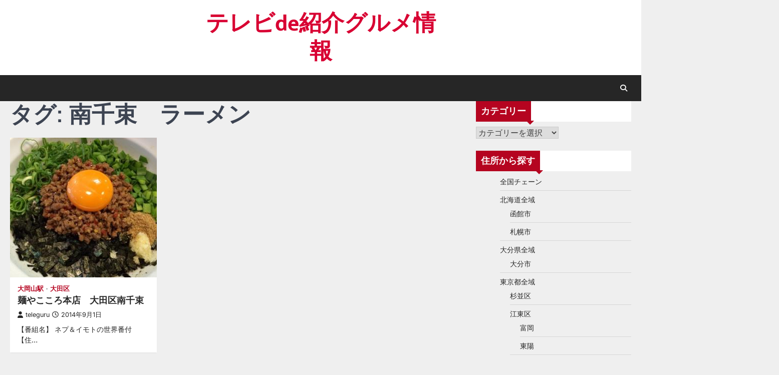

--- FILE ---
content_type: text/html; charset=UTF-8
request_url: https://telegoole.biz/?tag=%E5%8D%97%E5%8D%83%E6%9D%9F%E3%80%80%E3%83%A9%E3%83%BC%E3%83%A1%E3%83%B3
body_size: 17245
content:
<!doctype html>
<html lang="ja">
<head>
	<meta charset="UTF-8">
	<meta name="viewport" content="width=device-width, initial-scale=1">
	<link rel="profile" href="https://gmpg.org/xfn/11">

	<title>南千束　ラーメン &#8211; テレビde紹介グルメ情報</title>
<meta name='robots' content='max-image-preview:large' />
<link rel='dns-prefetch' href='//cdn.jsdelivr.net' />
<link rel="alternate" type="application/rss+xml" title="テレビde紹介グルメ情報 &raquo; フィード" href="https://telegoole.biz/?feed=rss2" />
<link rel="alternate" type="application/rss+xml" title="テレビde紹介グルメ情報 &raquo; コメントフィード" href="https://telegoole.biz/?feed=comments-rss2" />
<link rel="alternate" type="application/rss+xml" title="テレビde紹介グルメ情報 &raquo; 南千束　ラーメン タグのフィード" href="https://telegoole.biz/?feed=rss2&#038;tag=%e5%8d%97%e5%8d%83%e6%9d%9f%e3%80%80%e3%83%a9%e3%83%bc%e3%83%a1%e3%83%b3" />
<script>
window._wpemojiSettings = {"baseUrl":"https:\/\/s.w.org\/images\/core\/emoji\/15.0.3\/72x72\/","ext":".png","svgUrl":"https:\/\/s.w.org\/images\/core\/emoji\/15.0.3\/svg\/","svgExt":".svg","source":{"concatemoji":"https:\/\/telegoole.biz\/wp-includes\/js\/wp-emoji-release.min.js?ver=6.6.4"}};
/*! This file is auto-generated */
!function(i,n){var o,s,e;function c(e){try{var t={supportTests:e,timestamp:(new Date).valueOf()};sessionStorage.setItem(o,JSON.stringify(t))}catch(e){}}function p(e,t,n){e.clearRect(0,0,e.canvas.width,e.canvas.height),e.fillText(t,0,0);var t=new Uint32Array(e.getImageData(0,0,e.canvas.width,e.canvas.height).data),r=(e.clearRect(0,0,e.canvas.width,e.canvas.height),e.fillText(n,0,0),new Uint32Array(e.getImageData(0,0,e.canvas.width,e.canvas.height).data));return t.every(function(e,t){return e===r[t]})}function u(e,t,n){switch(t){case"flag":return n(e,"\ud83c\udff3\ufe0f\u200d\u26a7\ufe0f","\ud83c\udff3\ufe0f\u200b\u26a7\ufe0f")?!1:!n(e,"\ud83c\uddfa\ud83c\uddf3","\ud83c\uddfa\u200b\ud83c\uddf3")&&!n(e,"\ud83c\udff4\udb40\udc67\udb40\udc62\udb40\udc65\udb40\udc6e\udb40\udc67\udb40\udc7f","\ud83c\udff4\u200b\udb40\udc67\u200b\udb40\udc62\u200b\udb40\udc65\u200b\udb40\udc6e\u200b\udb40\udc67\u200b\udb40\udc7f");case"emoji":return!n(e,"\ud83d\udc26\u200d\u2b1b","\ud83d\udc26\u200b\u2b1b")}return!1}function f(e,t,n){var r="undefined"!=typeof WorkerGlobalScope&&self instanceof WorkerGlobalScope?new OffscreenCanvas(300,150):i.createElement("canvas"),a=r.getContext("2d",{willReadFrequently:!0}),o=(a.textBaseline="top",a.font="600 32px Arial",{});return e.forEach(function(e){o[e]=t(a,e,n)}),o}function t(e){var t=i.createElement("script");t.src=e,t.defer=!0,i.head.appendChild(t)}"undefined"!=typeof Promise&&(o="wpEmojiSettingsSupports",s=["flag","emoji"],n.supports={everything:!0,everythingExceptFlag:!0},e=new Promise(function(e){i.addEventListener("DOMContentLoaded",e,{once:!0})}),new Promise(function(t){var n=function(){try{var e=JSON.parse(sessionStorage.getItem(o));if("object"==typeof e&&"number"==typeof e.timestamp&&(new Date).valueOf()<e.timestamp+604800&&"object"==typeof e.supportTests)return e.supportTests}catch(e){}return null}();if(!n){if("undefined"!=typeof Worker&&"undefined"!=typeof OffscreenCanvas&&"undefined"!=typeof URL&&URL.createObjectURL&&"undefined"!=typeof Blob)try{var e="postMessage("+f.toString()+"("+[JSON.stringify(s),u.toString(),p.toString()].join(",")+"));",r=new Blob([e],{type:"text/javascript"}),a=new Worker(URL.createObjectURL(r),{name:"wpTestEmojiSupports"});return void(a.onmessage=function(e){c(n=e.data),a.terminate(),t(n)})}catch(e){}c(n=f(s,u,p))}t(n)}).then(function(e){for(var t in e)n.supports[t]=e[t],n.supports.everything=n.supports.everything&&n.supports[t],"flag"!==t&&(n.supports.everythingExceptFlag=n.supports.everythingExceptFlag&&n.supports[t]);n.supports.everythingExceptFlag=n.supports.everythingExceptFlag&&!n.supports.flag,n.DOMReady=!1,n.readyCallback=function(){n.DOMReady=!0}}).then(function(){return e}).then(function(){var e;n.supports.everything||(n.readyCallback(),(e=n.source||{}).concatemoji?t(e.concatemoji):e.wpemoji&&e.twemoji&&(t(e.twemoji),t(e.wpemoji)))}))}((window,document),window._wpemojiSettings);
</script>
<style id='wp-emoji-styles-inline-css'>

	img.wp-smiley, img.emoji {
		display: inline !important;
		border: none !important;
		box-shadow: none !important;
		height: 1em !important;
		width: 1em !important;
		margin: 0 0.07em !important;
		vertical-align: -0.1em !important;
		background: none !important;
		padding: 0 !important;
	}
</style>
<link rel='stylesheet' id='wp-block-library-css' href='https://telegoole.biz/wp-includes/css/dist/block-library/style.min.css?ver=6.6.4' media='all' />
<style id='classic-theme-styles-inline-css'>
/*! This file is auto-generated */
.wp-block-button__link{color:#fff;background-color:#32373c;border-radius:9999px;box-shadow:none;text-decoration:none;padding:calc(.667em + 2px) calc(1.333em + 2px);font-size:1.125em}.wp-block-file__button{background:#32373c;color:#fff;text-decoration:none}
</style>
<style id='global-styles-inline-css'>
:root{--wp--preset--aspect-ratio--square: 1;--wp--preset--aspect-ratio--4-3: 4/3;--wp--preset--aspect-ratio--3-4: 3/4;--wp--preset--aspect-ratio--3-2: 3/2;--wp--preset--aspect-ratio--2-3: 2/3;--wp--preset--aspect-ratio--16-9: 16/9;--wp--preset--aspect-ratio--9-16: 9/16;--wp--preset--color--black: #000000;--wp--preset--color--cyan-bluish-gray: #abb8c3;--wp--preset--color--white: #ffffff;--wp--preset--color--pale-pink: #f78da7;--wp--preset--color--vivid-red: #cf2e2e;--wp--preset--color--luminous-vivid-orange: #ff6900;--wp--preset--color--luminous-vivid-amber: #fcb900;--wp--preset--color--light-green-cyan: #7bdcb5;--wp--preset--color--vivid-green-cyan: #00d084;--wp--preset--color--pale-cyan-blue: #8ed1fc;--wp--preset--color--vivid-cyan-blue: #0693e3;--wp--preset--color--vivid-purple: #9b51e0;--wp--preset--gradient--vivid-cyan-blue-to-vivid-purple: linear-gradient(135deg,rgba(6,147,227,1) 0%,rgb(155,81,224) 100%);--wp--preset--gradient--light-green-cyan-to-vivid-green-cyan: linear-gradient(135deg,rgb(122,220,180) 0%,rgb(0,208,130) 100%);--wp--preset--gradient--luminous-vivid-amber-to-luminous-vivid-orange: linear-gradient(135deg,rgba(252,185,0,1) 0%,rgba(255,105,0,1) 100%);--wp--preset--gradient--luminous-vivid-orange-to-vivid-red: linear-gradient(135deg,rgba(255,105,0,1) 0%,rgb(207,46,46) 100%);--wp--preset--gradient--very-light-gray-to-cyan-bluish-gray: linear-gradient(135deg,rgb(238,238,238) 0%,rgb(169,184,195) 100%);--wp--preset--gradient--cool-to-warm-spectrum: linear-gradient(135deg,rgb(74,234,220) 0%,rgb(151,120,209) 20%,rgb(207,42,186) 40%,rgb(238,44,130) 60%,rgb(251,105,98) 80%,rgb(254,248,76) 100%);--wp--preset--gradient--blush-light-purple: linear-gradient(135deg,rgb(255,206,236) 0%,rgb(152,150,240) 100%);--wp--preset--gradient--blush-bordeaux: linear-gradient(135deg,rgb(254,205,165) 0%,rgb(254,45,45) 50%,rgb(107,0,62) 100%);--wp--preset--gradient--luminous-dusk: linear-gradient(135deg,rgb(255,203,112) 0%,rgb(199,81,192) 50%,rgb(65,88,208) 100%);--wp--preset--gradient--pale-ocean: linear-gradient(135deg,rgb(255,245,203) 0%,rgb(182,227,212) 50%,rgb(51,167,181) 100%);--wp--preset--gradient--electric-grass: linear-gradient(135deg,rgb(202,248,128) 0%,rgb(113,206,126) 100%);--wp--preset--gradient--midnight: linear-gradient(135deg,rgb(2,3,129) 0%,rgb(40,116,252) 100%);--wp--preset--font-size--small: 13px;--wp--preset--font-size--medium: 20px;--wp--preset--font-size--large: 36px;--wp--preset--font-size--x-large: 42px;--wp--preset--spacing--20: 0.44rem;--wp--preset--spacing--30: 0.67rem;--wp--preset--spacing--40: 1rem;--wp--preset--spacing--50: 1.5rem;--wp--preset--spacing--60: 2.25rem;--wp--preset--spacing--70: 3.38rem;--wp--preset--spacing--80: 5.06rem;--wp--preset--shadow--natural: 6px 6px 9px rgba(0, 0, 0, 0.2);--wp--preset--shadow--deep: 12px 12px 50px rgba(0, 0, 0, 0.4);--wp--preset--shadow--sharp: 6px 6px 0px rgba(0, 0, 0, 0.2);--wp--preset--shadow--outlined: 6px 6px 0px -3px rgba(255, 255, 255, 1), 6px 6px rgba(0, 0, 0, 1);--wp--preset--shadow--crisp: 6px 6px 0px rgba(0, 0, 0, 1);}:where(.is-layout-flex){gap: 0.5em;}:where(.is-layout-grid){gap: 0.5em;}body .is-layout-flex{display: flex;}.is-layout-flex{flex-wrap: wrap;align-items: center;}.is-layout-flex > :is(*, div){margin: 0;}body .is-layout-grid{display: grid;}.is-layout-grid > :is(*, div){margin: 0;}:where(.wp-block-columns.is-layout-flex){gap: 2em;}:where(.wp-block-columns.is-layout-grid){gap: 2em;}:where(.wp-block-post-template.is-layout-flex){gap: 1.25em;}:where(.wp-block-post-template.is-layout-grid){gap: 1.25em;}.has-black-color{color: var(--wp--preset--color--black) !important;}.has-cyan-bluish-gray-color{color: var(--wp--preset--color--cyan-bluish-gray) !important;}.has-white-color{color: var(--wp--preset--color--white) !important;}.has-pale-pink-color{color: var(--wp--preset--color--pale-pink) !important;}.has-vivid-red-color{color: var(--wp--preset--color--vivid-red) !important;}.has-luminous-vivid-orange-color{color: var(--wp--preset--color--luminous-vivid-orange) !important;}.has-luminous-vivid-amber-color{color: var(--wp--preset--color--luminous-vivid-amber) !important;}.has-light-green-cyan-color{color: var(--wp--preset--color--light-green-cyan) !important;}.has-vivid-green-cyan-color{color: var(--wp--preset--color--vivid-green-cyan) !important;}.has-pale-cyan-blue-color{color: var(--wp--preset--color--pale-cyan-blue) !important;}.has-vivid-cyan-blue-color{color: var(--wp--preset--color--vivid-cyan-blue) !important;}.has-vivid-purple-color{color: var(--wp--preset--color--vivid-purple) !important;}.has-black-background-color{background-color: var(--wp--preset--color--black) !important;}.has-cyan-bluish-gray-background-color{background-color: var(--wp--preset--color--cyan-bluish-gray) !important;}.has-white-background-color{background-color: var(--wp--preset--color--white) !important;}.has-pale-pink-background-color{background-color: var(--wp--preset--color--pale-pink) !important;}.has-vivid-red-background-color{background-color: var(--wp--preset--color--vivid-red) !important;}.has-luminous-vivid-orange-background-color{background-color: var(--wp--preset--color--luminous-vivid-orange) !important;}.has-luminous-vivid-amber-background-color{background-color: var(--wp--preset--color--luminous-vivid-amber) !important;}.has-light-green-cyan-background-color{background-color: var(--wp--preset--color--light-green-cyan) !important;}.has-vivid-green-cyan-background-color{background-color: var(--wp--preset--color--vivid-green-cyan) !important;}.has-pale-cyan-blue-background-color{background-color: var(--wp--preset--color--pale-cyan-blue) !important;}.has-vivid-cyan-blue-background-color{background-color: var(--wp--preset--color--vivid-cyan-blue) !important;}.has-vivid-purple-background-color{background-color: var(--wp--preset--color--vivid-purple) !important;}.has-black-border-color{border-color: var(--wp--preset--color--black) !important;}.has-cyan-bluish-gray-border-color{border-color: var(--wp--preset--color--cyan-bluish-gray) !important;}.has-white-border-color{border-color: var(--wp--preset--color--white) !important;}.has-pale-pink-border-color{border-color: var(--wp--preset--color--pale-pink) !important;}.has-vivid-red-border-color{border-color: var(--wp--preset--color--vivid-red) !important;}.has-luminous-vivid-orange-border-color{border-color: var(--wp--preset--color--luminous-vivid-orange) !important;}.has-luminous-vivid-amber-border-color{border-color: var(--wp--preset--color--luminous-vivid-amber) !important;}.has-light-green-cyan-border-color{border-color: var(--wp--preset--color--light-green-cyan) !important;}.has-vivid-green-cyan-border-color{border-color: var(--wp--preset--color--vivid-green-cyan) !important;}.has-pale-cyan-blue-border-color{border-color: var(--wp--preset--color--pale-cyan-blue) !important;}.has-vivid-cyan-blue-border-color{border-color: var(--wp--preset--color--vivid-cyan-blue) !important;}.has-vivid-purple-border-color{border-color: var(--wp--preset--color--vivid-purple) !important;}.has-vivid-cyan-blue-to-vivid-purple-gradient-background{background: var(--wp--preset--gradient--vivid-cyan-blue-to-vivid-purple) !important;}.has-light-green-cyan-to-vivid-green-cyan-gradient-background{background: var(--wp--preset--gradient--light-green-cyan-to-vivid-green-cyan) !important;}.has-luminous-vivid-amber-to-luminous-vivid-orange-gradient-background{background: var(--wp--preset--gradient--luminous-vivid-amber-to-luminous-vivid-orange) !important;}.has-luminous-vivid-orange-to-vivid-red-gradient-background{background: var(--wp--preset--gradient--luminous-vivid-orange-to-vivid-red) !important;}.has-very-light-gray-to-cyan-bluish-gray-gradient-background{background: var(--wp--preset--gradient--very-light-gray-to-cyan-bluish-gray) !important;}.has-cool-to-warm-spectrum-gradient-background{background: var(--wp--preset--gradient--cool-to-warm-spectrum) !important;}.has-blush-light-purple-gradient-background{background: var(--wp--preset--gradient--blush-light-purple) !important;}.has-blush-bordeaux-gradient-background{background: var(--wp--preset--gradient--blush-bordeaux) !important;}.has-luminous-dusk-gradient-background{background: var(--wp--preset--gradient--luminous-dusk) !important;}.has-pale-ocean-gradient-background{background: var(--wp--preset--gradient--pale-ocean) !important;}.has-electric-grass-gradient-background{background: var(--wp--preset--gradient--electric-grass) !important;}.has-midnight-gradient-background{background: var(--wp--preset--gradient--midnight) !important;}.has-small-font-size{font-size: var(--wp--preset--font-size--small) !important;}.has-medium-font-size{font-size: var(--wp--preset--font-size--medium) !important;}.has-large-font-size{font-size: var(--wp--preset--font-size--large) !important;}.has-x-large-font-size{font-size: var(--wp--preset--font-size--x-large) !important;}
:where(.wp-block-post-template.is-layout-flex){gap: 1.25em;}:where(.wp-block-post-template.is-layout-grid){gap: 1.25em;}
:where(.wp-block-columns.is-layout-flex){gap: 2em;}:where(.wp-block-columns.is-layout-grid){gap: 2em;}
:root :where(.wp-block-pullquote){font-size: 1.5em;line-height: 1.6;}
</style>
<link rel='stylesheet' id='contact-form-7-css' href='https://telegoole.biz/wp-content/plugins/contact-form-7/includes/css/styles.css?ver=5.9.8' media='all' />
<link rel='stylesheet' id='accurate-news-slick-style-css' href='https://telegoole.biz/wp-content/themes/accurate-news/assets/css/slick.min.css?ver=1.8.1' media='all' />
<link rel='stylesheet' id='accurate-news-fontawesome-style-css' href='https://telegoole.biz/wp-content/themes/accurate-news/assets/css/fontawesome.min.css?ver=6.4.2' media='all' />
<link rel='stylesheet' id='accurate-news-google-fonts-css' href='https://telegoole.biz/wp-content/fonts/1e10dfe9784e0c8ff71c267e8cc31db1.css' media='all' />
<link rel='stylesheet' id='accurate-news-style-css' href='https://telegoole.biz/wp-content/themes/accurate-news/style.css?ver=1.0.0' media='all' />
<style id='accurate-news-style-inline-css'>

	/* Color */
	:root {
		--header-text-color: #d80032;
		--logo-size-custom: #efefef;
	}
	
	/* Typograhpy */
	:root {
		--font-heading: "Arimo", serif;
		--font-main: -apple-system, BlinkMacSystemFont,"Inter", "Segoe UI", Roboto, Oxygen-Sans, Ubuntu, Cantarell, "Helvetica Neue", sans-serif;
	}

	body,
	button, input, select, optgroup, textarea {
		font-family: "Inter", serif;
	}

	.site-title a {
		font-family: "Mukta", serif;
	}

	.site-description {
		font-family: "Inter", serif;
	}
	
</style>
<script src="https://telegoole.biz/wp-includes/js/jquery/jquery.min.js?ver=3.7.1" id="jquery-core-js"></script>
<script src="https://telegoole.biz/wp-includes/js/jquery/jquery-migrate.min.js?ver=3.4.1" id="jquery-migrate-js"></script>
<link rel="https://api.w.org/" href="https://telegoole.biz/index.php?rest_route=/" /><link rel="alternate" title="JSON" type="application/json" href="https://telegoole.biz/index.php?rest_route=/wp/v2/tags/59" /><link rel="EditURI" type="application/rsd+xml" title="RSD" href="https://telegoole.biz/xmlrpc.php?rsd" />
<meta name="generator" content="WordPress 6.6.4" />

<style type="text/css" id="breadcrumb-trail-css">.trail-items li::after {content: "/";}</style>
</head>

<body class="archive tag tag-59 wp-embed-responsive hfeed right-sidebar ascendoor-boxed-layout">
		<div id="page" class="site ascendoor-site-wrapper">
		<a class="skip-link screen-reader-text" href="#primary">Skip to content</a>
		<div id="loader">
			<div class="loader-container">
				<div id="preloader" class="style-2">
					<div class="dot"></div>
				</div>
			</div>
		</div><!-- #loader -->
		<header id="masthead" class="site-header logo-size-small">
						<div class="top-middle-header-wrapper " style="background-image: url('');">
				<div class="middle-header-part">
										<div class="ascendoor-wrapper">
						<div class="middle-header-wrapper no-image">
							<div class="site-branding">
																<div class="site-identity">
																		<p class="site-title"><a href="https://telegoole.biz/" rel="home">テレビde紹介グルメ情報</a></p>
																	</div>
							</div><!-- .site-branding -->
													</div>
					</div>
				</div>
			</div>
			<div class="bottom-header-part-outer">
				<div class="bottom-header-part">
					<div class="ascendoor-wrapper">
						<div class="bottom-header-wrapper">
							<div class="navigation-part">
								<nav id="site-navigation" class="main-navigation">
									<button class="menu-toggle" aria-controls="primary-menu" aria-expanded="false">
										<span class="hamburger">
											<svg viewBox="0 0 100 100" xmlns="http://www.w3.org/2000/svg">
												<circle cx="50" cy="50" r="30"></circle>
												<path class="line--1" d="M0 70l28-28c2-2 2-2 7-2h64"></path>
												<path class="line--2" d="M0 50h99"></path>
												<path class="line--3" d="M0 30l28 28c2 2 2 2 7 2h64"></path>
											</svg>
										</span>
									</button>
									<div class="main-navigation-links">
																			</div>
								</nav><!-- #site-navigation -->
							</div>
							<div class="bottom-header-right-part">
								<div class="header-search">
									<div class="header-search-wrap">
										<a href="#" title="Search" class="header-search-icon">
											<i class="fa-solid fa-magnifying-glass"></i>
										</a>
										<div class="header-search-form">
											<form role="search" method="get" class="search-form" action="https://telegoole.biz/">
				<label>
					<span class="screen-reader-text">検索:</span>
					<input type="search" class="search-field" placeholder="検索&hellip;" value="" name="s" />
				</label>
				<input type="submit" class="search-submit" value="検索" />
			</form>										</div>
									</div>
								</div>
							</div>
						</div>
					</div>
				</div>
			</div>
		</header><!-- #masthead -->

					<div id="content" class="site-content">
				<div class="ascendoor-wrapper">
					<div class="ascendoor-page">
					<main id="primary" class="site-main">
			<header class="page-header">
			<h1 class="page-title">タグ: <span>南千束　ラーメン</span></h1>		</header><!-- .page-header -->
		<div class="magazine-archive-layout grid-layout grid-column-3">
			
<article id="post-132" class="post-132 post type-post status-publish format-standard has-post-thumbnail hentry category-99oookayamast category-ootaku tag-58 tag-59">
	<div class="mag-post-single">
					<div class="mag-post-img">
				
			<a class="post-thumbnail" href="https://telegoole.biz/?p=132" aria-hidden="true">
				<img width="293" height="279" src="https://telegoole.biz/wp-content/uploads/2014/09/20140901054500.jpg" class="attachment-post-thumbnail size-post-thumbnail wp-post-image" alt="麺やこころ本店　大田区南千束" decoding="async" fetchpriority="high" />			</a>

						</div>
				<div class="mag-post-detail">
				<div class="mag-post-category">
					<a href="https://telegoole.biz/?cat=57">大岡山駅</a><a href="https://telegoole.biz/?cat=56">大田区</a>				</div>
				<h2 class="entry-title mag-post-title"><a href="https://telegoole.biz/?p=132" rel="bookmark">麺やこころ本店　大田区南千束</a></h2>			<div class="mag-post-meta">
				<span class="post-author"> <a class="url fn n" href="https://telegoole.biz/?author=1"><i class="fas fa-user"></i>teleguru</a></span><span class="post-date"><a href="https://telegoole.biz/?p=132" rel="bookmark"><i class="far fa-clock"></i><time class="entry-date published updated" datetime="2014-09-01T05:51:40+09:00">2014年9月1日</time></a></span>			</div>
			<div class="mag-post-excerpt">
				<p>【番組名】 ネプ＆イモトの世界番付 【住&hellip;</p>
			</div>
		</div>	
	</div>
</article><!-- #post-132 -->
		</div>
		</main><!-- #main -->

<aside id="secondary" class="widget-area ascendoor-widget-area">
	<section id="categories-2" class="widget widget_categories"><h3 class="widget-title"><span>カテゴリー</span></h3><form action="https://telegoole.biz" method="get"><label class="screen-reader-text" for="cat">カテゴリー</label><select  name='cat' id='cat' class='postform'>
	<option value='-1'>カテゴリーを選択</option>
	<option class="level-0" value="93">【駅】京都</option>
	<option class="level-1" value="389">&nbsp;&nbsp;&nbsp;三条京阪駅</option>
	<option class="level-1" value="305">&nbsp;&nbsp;&nbsp;京都市役所前駅</option>
	<option class="level-1" value="359">&nbsp;&nbsp;&nbsp;八幡市駅</option>
	<option class="level-1" value="307">&nbsp;&nbsp;&nbsp;烏丸御池駅</option>
	<option class="level-1" value="206">&nbsp;&nbsp;&nbsp;祇園四条駅</option>
	<option class="level-1" value="323">&nbsp;&nbsp;&nbsp;神宮丸太町駅</option>
	<option class="level-1" value="309">&nbsp;&nbsp;&nbsp;蹴上駅</option>
	<option class="level-1" value="94">&nbsp;&nbsp;&nbsp;馬堀駅</option>
	<option class="level-0" value="265">【駅】兵庫</option>
	<option class="level-1" value="266">&nbsp;&nbsp;&nbsp;三宮駅</option>
	<option class="level-0" value="89">【駅】北海道</option>
	<option class="level-1" value="260">&nbsp;&nbsp;&nbsp;西線１１条駅</option>
	<option class="level-0" value="195">【駅】埼玉</option>
	<option class="level-1" value="196">&nbsp;&nbsp;&nbsp;和光市駅</option>
	<option class="level-1" value="226">&nbsp;&nbsp;&nbsp;熊谷駅</option>
	<option class="level-0" value="320">【駅】大阪</option>
	<option class="level-1" value="385">&nbsp;&nbsp;&nbsp;北新地駅</option>
	<option class="level-1" value="387">&nbsp;&nbsp;&nbsp;北浜駅</option>
	<option class="level-0" value="343">【駅】宮城県</option>
	<option class="level-1" value="345">&nbsp;&nbsp;&nbsp;あおば通駅</option>
	<option class="level-0" value="62">【駅】山梨県</option>
	<option class="level-1" value="67">&nbsp;&nbsp;&nbsp;常永駅</option>
	<option class="level-1" value="63">&nbsp;&nbsp;&nbsp;清里駅</option>
	<option class="level-0" value="402">【駅】愛媛県</option>
	<option class="level-1" value="403">&nbsp;&nbsp;&nbsp;市坪駅</option>
	<option class="level-0" value="164">【駅】愛知</option>
	<option class="level-1" value="165">&nbsp;&nbsp;&nbsp;中村日赤駅</option>
	<option class="level-0" value="72">【駅】東京都</option>
	<option class="level-1" value="113">&nbsp;&nbsp;&nbsp;上野広小路駅</option>
	<option class="level-1" value="211">&nbsp;&nbsp;&nbsp;上野御徒町駅</option>
	<option class="level-1" value="184">&nbsp;&nbsp;&nbsp;中目黒駅</option>
	<option class="level-1" value="133">&nbsp;&nbsp;&nbsp;九段下駅</option>
	<option class="level-1" value="108">&nbsp;&nbsp;&nbsp;亀有駅</option>
	<option class="level-1" value="316">&nbsp;&nbsp;&nbsp;五反田駅</option>
	<option class="level-1" value="189">&nbsp;&nbsp;&nbsp;代々木上原駅</option>
	<option class="level-1" value="371">&nbsp;&nbsp;&nbsp;代官山駅</option>
	<option class="level-1" value="413">&nbsp;&nbsp;&nbsp;六本木一丁目駅</option>
	<option class="level-1" value="350">&nbsp;&nbsp;&nbsp;六本木駅</option>
	<option class="level-1" value="240">&nbsp;&nbsp;&nbsp;吉祥寺駅</option>
	<option class="level-1" value="411">&nbsp;&nbsp;&nbsp;外苑前駅</option>
	<option class="level-1" value="57">&nbsp;&nbsp;&nbsp;大岡山駅</option>
	<option class="level-1" value="415">&nbsp;&nbsp;&nbsp;宝町駅</option>
	<option class="level-1" value="142">&nbsp;&nbsp;&nbsp;小岩駅</option>
	<option class="level-1" value="182">&nbsp;&nbsp;&nbsp;広尾駅</option>
	<option class="level-1" value="117">&nbsp;&nbsp;&nbsp;御茶ノ水駅</option>
	<option class="level-1" value="361">&nbsp;&nbsp;&nbsp;恵比寿駅</option>
	<option class="level-1" value="273">&nbsp;&nbsp;&nbsp;押上駅</option>
	<option class="level-1" value="254">&nbsp;&nbsp;&nbsp;新宿三丁目駅</option>
	<option class="level-1" value="422">&nbsp;&nbsp;&nbsp;新宿御苑前駅</option>
	<option class="level-1" value="30">&nbsp;&nbsp;&nbsp;新宿駅</option>
	<option class="level-1" value="277">&nbsp;&nbsp;&nbsp;新御茶ノ水駅</option>
	<option class="level-1" value="358">&nbsp;&nbsp;&nbsp;新日本橋駅</option>
	<option class="level-1" value="326">&nbsp;&nbsp;&nbsp;新橋駅</option>
	<option class="level-1" value="99">&nbsp;&nbsp;&nbsp;日本橋駅</option>
	<option class="level-1" value="346">&nbsp;&nbsp;&nbsp;有楽町駅</option>
	<option class="level-1" value="51">&nbsp;&nbsp;&nbsp;木場駅</option>
	<option class="level-1" value="356">&nbsp;&nbsp;&nbsp;水天宮前駅</option>
	<option class="level-1" value="258">&nbsp;&nbsp;&nbsp;池尻大橋駅</option>
	<option class="level-1" value="365">&nbsp;&nbsp;&nbsp;浅草駅（つくば）</option>
	<option class="level-1" value="282">&nbsp;&nbsp;&nbsp;田原町駅</option>
	<option class="level-1" value="50">&nbsp;&nbsp;&nbsp;町田駅</option>
	<option class="level-1" value="408">&nbsp;&nbsp;&nbsp;祐天寺駅</option>
	<option class="level-1" value="297">&nbsp;&nbsp;&nbsp;祖師ケ谷大蔵駅</option>
	<option class="level-1" value="105">&nbsp;&nbsp;&nbsp;神保町駅</option>
	<option class="level-1" value="233">&nbsp;&nbsp;&nbsp;神泉駅</option>
	<option class="level-1" value="417">&nbsp;&nbsp;&nbsp;笹塚駅</option>
	<option class="level-1" value="157">&nbsp;&nbsp;&nbsp;築地市場駅</option>
	<option class="level-1" value="217">&nbsp;&nbsp;&nbsp;築地駅</option>
	<option class="level-1" value="120">&nbsp;&nbsp;&nbsp;綾瀬駅</option>
	<option class="level-1" value="406">&nbsp;&nbsp;&nbsp;自由が丘駅</option>
	<option class="level-1" value="198">&nbsp;&nbsp;&nbsp;茅場町駅</option>
	<option class="level-1" value="248">&nbsp;&nbsp;&nbsp;虎ノ門駅</option>
	<option class="level-1" value="148">&nbsp;&nbsp;&nbsp;表参道駅</option>
	<option class="level-1" value="339">&nbsp;&nbsp;&nbsp;西荻窪駅</option>
	<option class="level-1" value="421">&nbsp;&nbsp;&nbsp;赤坂見附駅</option>
	<option class="level-1" value="420">&nbsp;&nbsp;&nbsp;赤坂駅</option>
	<option class="level-1" value="71">&nbsp;&nbsp;&nbsp;銀座一丁目駅</option>
	<option class="level-1" value="73">&nbsp;&nbsp;&nbsp;銀座駅</option>
	<option class="level-1" value="21">&nbsp;&nbsp;&nbsp;阿佐ケ谷駅</option>
	<option class="level-1" value="404">&nbsp;&nbsp;&nbsp;駒沢大学駅</option>
	<option class="level-0" value="335">【駅】石川</option>
	<option class="level-1" value="336">&nbsp;&nbsp;&nbsp;野町駅</option>
	<option class="level-0" value="152">【駅】神奈川</option>
	<option class="level-1" value="294">&nbsp;&nbsp;&nbsp;伊勢佐木長者町駅</option>
	<option class="level-1" value="173">&nbsp;&nbsp;&nbsp;彫刻の森駅</option>
	<option class="level-1" value="153">&nbsp;&nbsp;&nbsp;新逗子駅</option>
	<option class="level-1" value="290">&nbsp;&nbsp;&nbsp;日ノ出町駅</option>
	<option class="level-1" value="243">&nbsp;&nbsp;&nbsp;片瀬江ノ島駅</option>
	<option class="level-1" value="288">&nbsp;&nbsp;&nbsp;関内駅</option>
	<option class="level-1" value="292">&nbsp;&nbsp;&nbsp;阪東橋駅</option>
	<option class="level-0" value="221">【駅】福岡</option>
	<option class="level-1" value="223">&nbsp;&nbsp;&nbsp;新飯塚駅</option>
	<option class="level-1" value="222">&nbsp;&nbsp;&nbsp;渡辺通駅</option>
	<option class="level-0" value="330">【駅】群馬</option>
	<option class="level-1" value="331">&nbsp;&nbsp;&nbsp;高崎問屋町駅</option>
	<option class="level-0" value="84">【駅】静岡県</option>
	<option class="level-1" value="138">&nbsp;&nbsp;&nbsp;新浜松駅</option>
	<option class="level-1" value="85">&nbsp;&nbsp;&nbsp;来宮駅</option>
	<option class="level-1" value="127">&nbsp;&nbsp;&nbsp;藤枝駅</option>
	<option class="level-0" value="95">京都</option>
	<option class="level-1" value="322">&nbsp;&nbsp;&nbsp;上京区</option>
	<option class="level-1" value="207">&nbsp;&nbsp;&nbsp;下京区</option>
	<option class="level-1" value="303">&nbsp;&nbsp;&nbsp;中京区</option>
	<option class="level-2" value="304">&nbsp;&nbsp;&nbsp;&nbsp;&nbsp;&nbsp;木屋町</option>
	<option class="level-1" value="96">&nbsp;&nbsp;&nbsp;亀岡市</option>
	<option class="level-1" value="360">&nbsp;&nbsp;&nbsp;八幡市</option>
	<option class="level-1" value="308">&nbsp;&nbsp;&nbsp;左京区</option>
	<option class="level-0" value="390">京都府</option>
	<option class="level-1" value="391">&nbsp;&nbsp;&nbsp;京都市</option>
	<option class="level-2" value="392">&nbsp;&nbsp;&nbsp;&nbsp;&nbsp;&nbsp;東山区</option>
	<option class="level-0" value="396">佐賀県</option>
	<option class="level-1" value="397">&nbsp;&nbsp;&nbsp;唐津市</option>
	<option class="level-0" value="11">全国チェーン</option>
	<option class="level-0" value="263">兵庫県</option>
	<option class="level-1" value="264">&nbsp;&nbsp;&nbsp;神戸市</option>
	<option class="level-0" value="24">北海道</option>
	<option class="level-1" value="33">&nbsp;&nbsp;&nbsp;函館市</option>
	<option class="level-1" value="25">&nbsp;&nbsp;&nbsp;札幌市</option>
	<option class="level-0" value="167">千葉県</option>
	<option class="level-1" value="168">&nbsp;&nbsp;&nbsp;山武市</option>
	<option class="level-0" value="193">埼玉県</option>
	<option class="level-1" value="194">&nbsp;&nbsp;&nbsp;和光市</option>
	<option class="level-1" value="227">&nbsp;&nbsp;&nbsp;熊谷市</option>
	<option class="level-0" value="14">大分県</option>
	<option class="level-1" value="15">&nbsp;&nbsp;&nbsp;大分市</option>
	<option class="level-0" value="52">大阪府</option>
	<option class="level-1" value="318">&nbsp;&nbsp;&nbsp;大阪市</option>
	<option class="level-2" value="388">&nbsp;&nbsp;&nbsp;&nbsp;&nbsp;&nbsp;中央区</option>
	<option class="level-2" value="386">&nbsp;&nbsp;&nbsp;&nbsp;&nbsp;&nbsp;北区</option>
	<option class="level-2" value="319">&nbsp;&nbsp;&nbsp;&nbsp;&nbsp;&nbsp;阿倍野</option>
	<option class="level-1" value="53">&nbsp;&nbsp;&nbsp;箕面市</option>
	<option class="level-0" value="341">宮城県</option>
	<option class="level-1" value="342">&nbsp;&nbsp;&nbsp;仙台市</option>
	<option class="level-0" value="60">山梨県</option>
	<option class="level-1" value="61">&nbsp;&nbsp;&nbsp;北杜市</option>
	<option class="level-1" value="66">&nbsp;&nbsp;&nbsp;南アルプス市</option>
	<option class="level-0" value="176">岡山県</option>
	<option class="level-1" value="177">&nbsp;&nbsp;&nbsp;赤磐市</option>
	<option class="level-0" value="400">愛媛県</option>
	<option class="level-1" value="401">&nbsp;&nbsp;&nbsp;伊予郡</option>
	<option class="level-0" value="161">愛知県</option>
	<option class="level-1" value="162">&nbsp;&nbsp;&nbsp;名古屋市</option>
	<option class="level-2" value="163">&nbsp;&nbsp;&nbsp;&nbsp;&nbsp;&nbsp;中村区</option>
	<option class="level-0" value="1">未分類</option>
	<option class="level-0" value="4">東京</option>
	<option class="level-1" value="296">&nbsp;&nbsp;&nbsp;世田谷区</option>
	<option class="level-2" value="409">&nbsp;&nbsp;&nbsp;&nbsp;&nbsp;&nbsp;下馬</option>
	<option class="level-2" value="419">&nbsp;&nbsp;&nbsp;&nbsp;&nbsp;&nbsp;池尻</option>
	<option class="level-2" value="355">&nbsp;&nbsp;&nbsp;&nbsp;&nbsp;&nbsp;祖師谷</option>
	<option class="level-2" value="405">&nbsp;&nbsp;&nbsp;&nbsp;&nbsp;&nbsp;駒沢</option>
	<option class="level-1" value="69">&nbsp;&nbsp;&nbsp;中央区</option>
	<option class="level-2" value="416">&nbsp;&nbsp;&nbsp;&nbsp;&nbsp;&nbsp;京橋</option>
	<option class="level-2" value="100">&nbsp;&nbsp;&nbsp;&nbsp;&nbsp;&nbsp;日本橋</option>
	<option class="level-2" value="158">&nbsp;&nbsp;&nbsp;&nbsp;&nbsp;&nbsp;築地</option>
	<option class="level-2" value="70">&nbsp;&nbsp;&nbsp;&nbsp;&nbsp;&nbsp;銀座</option>
	<option class="level-1" value="103">&nbsp;&nbsp;&nbsp;千代田区</option>
	<option class="level-2" value="347">&nbsp;&nbsp;&nbsp;&nbsp;&nbsp;&nbsp;丸の内</option>
	<option class="level-2" value="132">&nbsp;&nbsp;&nbsp;&nbsp;&nbsp;&nbsp;九段</option>
	<option class="level-2" value="276">&nbsp;&nbsp;&nbsp;&nbsp;&nbsp;&nbsp;外神田</option>
	<option class="level-2" value="104">&nbsp;&nbsp;&nbsp;&nbsp;&nbsp;&nbsp;神田</option>
	<option class="level-1" value="114">&nbsp;&nbsp;&nbsp;台東区</option>
	<option class="level-2" value="115">&nbsp;&nbsp;&nbsp;&nbsp;&nbsp;&nbsp;上野</option>
	<option class="level-2" value="364">&nbsp;&nbsp;&nbsp;&nbsp;&nbsp;&nbsp;西浅草</option>
	<option class="level-2" value="281">&nbsp;&nbsp;&nbsp;&nbsp;&nbsp;&nbsp;雷門</option>
	<option class="level-1" value="314">&nbsp;&nbsp;&nbsp;品川区</option>
	<option class="level-2" value="315">&nbsp;&nbsp;&nbsp;&nbsp;&nbsp;&nbsp;五反田</option>
	<option class="level-1" value="271">&nbsp;&nbsp;&nbsp;墨田区</option>
	<option class="level-2" value="272">&nbsp;&nbsp;&nbsp;&nbsp;&nbsp;&nbsp;押上</option>
	<option class="level-1" value="56">&nbsp;&nbsp;&nbsp;大田区</option>
	<option class="level-1" value="255">&nbsp;&nbsp;&nbsp;新宿区</option>
	<option class="level-2" value="256">&nbsp;&nbsp;&nbsp;&nbsp;&nbsp;&nbsp;新宿</option>
	<option class="level-1" value="18">&nbsp;&nbsp;&nbsp;杉並区</option>
	<option class="level-2" value="338">&nbsp;&nbsp;&nbsp;&nbsp;&nbsp;&nbsp;松庵</option>
	<option class="level-1" value="238">&nbsp;&nbsp;&nbsp;武蔵野市</option>
	<option class="level-2" value="239">&nbsp;&nbsp;&nbsp;&nbsp;&nbsp;&nbsp;吉祥寺</option>
	<option class="level-1" value="141">&nbsp;&nbsp;&nbsp;江戸川区</option>
	<option class="level-2" value="143">&nbsp;&nbsp;&nbsp;&nbsp;&nbsp;&nbsp;南小岩</option>
	<option class="level-1" value="5">&nbsp;&nbsp;&nbsp;江東区</option>
	<option class="level-2" value="44">&nbsp;&nbsp;&nbsp;&nbsp;&nbsp;&nbsp;富岡</option>
	<option class="level-2" value="41">&nbsp;&nbsp;&nbsp;&nbsp;&nbsp;&nbsp;東陽</option>
	<option class="level-1" value="2">&nbsp;&nbsp;&nbsp;池袋</option>
	<option class="level-1" value="8">&nbsp;&nbsp;&nbsp;渋谷区</option>
	<option class="level-2" value="362">&nbsp;&nbsp;&nbsp;&nbsp;&nbsp;&nbsp;広尾</option>
	<option class="level-2" value="372">&nbsp;&nbsp;&nbsp;&nbsp;&nbsp;&nbsp;恵比寿</option>
	<option class="level-2" value="367">&nbsp;&nbsp;&nbsp;&nbsp;&nbsp;&nbsp;東</option>
	<option class="level-2" value="147">&nbsp;&nbsp;&nbsp;&nbsp;&nbsp;&nbsp;神宮前</option>
	<option class="level-2" value="234">&nbsp;&nbsp;&nbsp;&nbsp;&nbsp;&nbsp;神泉町</option>
	<option class="level-2" value="418">&nbsp;&nbsp;&nbsp;&nbsp;&nbsp;&nbsp;笹塚</option>
	<option class="level-2" value="190">&nbsp;&nbsp;&nbsp;&nbsp;&nbsp;&nbsp;西原</option>
	<option class="level-1" value="180">&nbsp;&nbsp;&nbsp;港区</option>
	<option class="level-2" value="349">&nbsp;&nbsp;&nbsp;&nbsp;&nbsp;&nbsp;六本木</option>
	<option class="level-2" value="410">&nbsp;&nbsp;&nbsp;&nbsp;&nbsp;&nbsp;北青山</option>
	<option class="level-2" value="325">&nbsp;&nbsp;&nbsp;&nbsp;&nbsp;&nbsp;新橋</option>
	<option class="level-2" value="249">&nbsp;&nbsp;&nbsp;&nbsp;&nbsp;&nbsp;虎ノ門</option>
	<option class="level-2" value="181">&nbsp;&nbsp;&nbsp;&nbsp;&nbsp;&nbsp;麻布</option>
	<option class="level-1" value="38">&nbsp;&nbsp;&nbsp;町田市</option>
	<option class="level-1" value="185">&nbsp;&nbsp;&nbsp;目黒区</option>
	<option class="level-2" value="186">&nbsp;&nbsp;&nbsp;&nbsp;&nbsp;&nbsp;上目黒</option>
	<option class="level-2" value="259">&nbsp;&nbsp;&nbsp;&nbsp;&nbsp;&nbsp;大橋</option>
	<option class="level-2" value="407">&nbsp;&nbsp;&nbsp;&nbsp;&nbsp;&nbsp;自由が丘</option>
	<option class="level-2" value="201">&nbsp;&nbsp;&nbsp;&nbsp;&nbsp;&nbsp;青葉台</option>
	<option class="level-1" value="109">&nbsp;&nbsp;&nbsp;葛飾区</option>
	<option class="level-2" value="110">&nbsp;&nbsp;&nbsp;&nbsp;&nbsp;&nbsp;亀有</option>
	<option class="level-1" value="121">&nbsp;&nbsp;&nbsp;足立区</option>
	<option class="level-2" value="122">&nbsp;&nbsp;&nbsp;&nbsp;&nbsp;&nbsp;綾瀬</option>
	<option class="level-0" value="12">沖縄</option>
	<option class="level-1" value="252">&nbsp;&nbsp;&nbsp;中頭郡</option>
	<option class="level-1" value="13">&nbsp;&nbsp;&nbsp;南城市</option>
	<option class="level-1" value="382">&nbsp;&nbsp;&nbsp;沖縄市</option>
	<option class="level-0" value="333">石川県</option>
	<option class="level-1" value="334">&nbsp;&nbsp;&nbsp;金沢市</option>
	<option class="level-0" value="150">神奈川県</option>
	<option class="level-1" value="286">&nbsp;&nbsp;&nbsp;横浜市</option>
	<option class="level-2" value="287">&nbsp;&nbsp;&nbsp;&nbsp;&nbsp;&nbsp;中区</option>
	<option class="level-3" value="291">&nbsp;&nbsp;&nbsp;&nbsp;&nbsp;&nbsp;&nbsp;&nbsp;&nbsp;伊勢佐木町</option>
	<option class="level-1" value="244">&nbsp;&nbsp;&nbsp;藤沢市</option>
	<option class="level-2" value="245">&nbsp;&nbsp;&nbsp;&nbsp;&nbsp;&nbsp;江の島</option>
	<option class="level-1" value="171">&nbsp;&nbsp;&nbsp;足柄下郡</option>
	<option class="level-2" value="172">&nbsp;&nbsp;&nbsp;&nbsp;&nbsp;&nbsp;箱根町</option>
	<option class="level-1" value="151">&nbsp;&nbsp;&nbsp;逗子市</option>
	<option class="level-0" value="16">福岡県</option>
	<option class="level-1" value="17">&nbsp;&nbsp;&nbsp;福岡市</option>
	<option class="level-2" value="220">&nbsp;&nbsp;&nbsp;&nbsp;&nbsp;&nbsp;博多区</option>
	<option class="level-1" value="224">&nbsp;&nbsp;&nbsp;飯塚市</option>
	<option class="level-0" value="328">群馬県</option>
	<option class="level-1" value="329">&nbsp;&nbsp;&nbsp;高崎市</option>
	<option class="level-0" value="82">静岡県</option>
	<option class="level-1" value="399">&nbsp;&nbsp;&nbsp;三島市</option>
	<option class="level-1" value="137">&nbsp;&nbsp;&nbsp;浜松市</option>
	<option class="level-1" value="83">&nbsp;&nbsp;&nbsp;熱海市</option>
	<option class="level-1" value="128">&nbsp;&nbsp;&nbsp;藤枝市</option>
</select>
</form><script>
(function() {
	var dropdown = document.getElementById( "cat" );
	function onCatChange() {
		if ( dropdown.options[ dropdown.selectedIndex ].value > 0 ) {
			dropdown.parentNode.submit();
		}
	}
	dropdown.onchange = onCatChange;
})();
</script>
</section><section id="nav_menu-4" class="widget widget_nav_menu"><h3 class="widget-title"><span>住所から探す</span></h3><div class="menu-%e4%bd%8f%e6%89%80%e3%81%8b%e3%82%89%e6%8e%a2%e3%81%99-container"><ul id="menu-%e4%bd%8f%e6%89%80%e3%81%8b%e3%82%89%e6%8e%a2%e3%81%99" class="menu"><li id="menu-item-107" class="menu-item menu-item-type-taxonomy menu-item-object-category menu-item-107"><a href="https://telegoole.biz/?cat=11">全国チェーン</a></li>
<li id="menu-item-104" class="menu-item menu-item-type-taxonomy menu-item-object-category menu-item-has-children menu-item-104"><a href="https://telegoole.biz/?cat=24">北海道全域</a>
<ul class="sub-menu">
	<li id="menu-item-105" class="menu-item menu-item-type-taxonomy menu-item-object-category menu-item-105"><a href="https://telegoole.biz/?cat=33">函館市</a></li>
	<li id="menu-item-106" class="menu-item menu-item-type-taxonomy menu-item-object-category menu-item-106"><a href="https://telegoole.biz/?cat=25">札幌市</a></li>
</ul>
</li>
<li id="menu-item-108" class="menu-item menu-item-type-taxonomy menu-item-object-category menu-item-has-children menu-item-108"><a href="https://telegoole.biz/?cat=14">大分県全域</a>
<ul class="sub-menu">
	<li id="menu-item-109" class="menu-item menu-item-type-taxonomy menu-item-object-category menu-item-109"><a href="https://telegoole.biz/?cat=15">大分市</a></li>
</ul>
</li>
<li id="menu-item-110" class="menu-item menu-item-type-taxonomy menu-item-object-category menu-item-has-children menu-item-110"><a href="https://telegoole.biz/?cat=4">東京都全域</a>
<ul class="sub-menu">
	<li id="menu-item-111" class="menu-item menu-item-type-taxonomy menu-item-object-category menu-item-111"><a href="https://telegoole.biz/?cat=18">杉並区</a></li>
	<li id="menu-item-112" class="menu-item menu-item-type-taxonomy menu-item-object-category menu-item-has-children menu-item-112"><a href="https://telegoole.biz/?cat=5">江東区</a>
	<ul class="sub-menu">
		<li id="menu-item-113" class="menu-item menu-item-type-taxonomy menu-item-object-category menu-item-113"><a href="https://telegoole.biz/?cat=44">富岡</a></li>
		<li id="menu-item-114" class="menu-item menu-item-type-taxonomy menu-item-object-category menu-item-114"><a href="https://telegoole.biz/?cat=41">東陽</a></li>
	</ul>
</li>
	<li id="menu-item-115" class="menu-item menu-item-type-taxonomy menu-item-object-category menu-item-115"><a href="https://telegoole.biz/?cat=2">池袋</a></li>
	<li id="menu-item-116" class="menu-item menu-item-type-taxonomy menu-item-object-category menu-item-116"><a href="https://telegoole.biz/?cat=8">渋谷区</a></li>
	<li id="menu-item-117" class="menu-item menu-item-type-taxonomy menu-item-object-category menu-item-117"><a href="https://telegoole.biz/?cat=38">町田市</a></li>
</ul>
</li>
<li id="menu-item-118" class="menu-item menu-item-type-taxonomy menu-item-object-category menu-item-has-children menu-item-118"><a href="https://telegoole.biz/?cat=12">沖縄県全域</a>
<ul class="sub-menu">
	<li id="menu-item-119" class="menu-item menu-item-type-taxonomy menu-item-object-category menu-item-119"><a href="https://telegoole.biz/?cat=13">南城市</a></li>
</ul>
</li>
<li id="menu-item-120" class="menu-item menu-item-type-taxonomy menu-item-object-category menu-item-has-children menu-item-120"><a href="https://telegoole.biz/?cat=16">福岡県全域</a>
<ul class="sub-menu">
	<li id="menu-item-121" class="menu-item menu-item-type-taxonomy menu-item-object-category menu-item-121"><a href="https://telegoole.biz/?cat=17">福岡市</a></li>
</ul>
</li>
</ul></div></section><section id="nav_menu-2" class="widget widget_nav_menu"><h3 class="widget-title"><span>最寄駅</span></h3><div class="menu-%e6%9c%80%e5%af%84%e9%a7%85-container"><ul id="menu-%e6%9c%80%e5%af%84%e9%a7%85" class="menu"><li id="menu-item-164" class="menu-item menu-item-type-taxonomy menu-item-object-category menu-item-has-children menu-item-164"><a href="https://telegoole.biz/?cat=72">【駅】東京都</a>
<ul class="sub-menu">
	<li id="menu-item-95" class="menu-item menu-item-type-taxonomy menu-item-object-category menu-item-95"><a href="https://telegoole.biz/?cat=21">阿佐ケ谷駅</a></li>
	<li id="menu-item-122" class="menu-item menu-item-type-taxonomy menu-item-object-category menu-item-122"><a href="https://telegoole.biz/?cat=47">代々木駅</a></li>
	<li id="menu-item-123" class="menu-item menu-item-type-taxonomy menu-item-object-category menu-item-123"><a href="https://telegoole.biz/?cat=30">新宿駅</a></li>
	<li id="menu-item-124" class="menu-item menu-item-type-taxonomy menu-item-object-category menu-item-124"><a href="https://telegoole.biz/?cat=51">木場駅</a></li>
	<li id="menu-item-125" class="menu-item menu-item-type-taxonomy menu-item-object-category menu-item-125"><a href="https://telegoole.biz/?cat=49">池袋駅</a></li>
	<li id="menu-item-126" class="menu-item menu-item-type-taxonomy menu-item-object-category menu-item-126"><a href="https://telegoole.biz/?cat=50">町田駅</a></li>
	<li id="menu-item-127" class="menu-item menu-item-type-taxonomy menu-item-object-category menu-item-127"><a href="https://telegoole.biz/?cat=46">門前仲町駅</a></li>
	<li id="menu-item-128" class="menu-item menu-item-type-taxonomy menu-item-object-category menu-item-128"><a href="https://telegoole.biz/?cat=48">高円寺駅</a></li>
	<li id="menu-item-161" class="menu-item menu-item-type-taxonomy menu-item-object-category menu-item-161"><a href="https://telegoole.biz/?cat=57">大岡山駅</a></li>
	<li id="menu-item-162" class="menu-item menu-item-type-taxonomy menu-item-object-category menu-item-162"><a href="https://telegoole.biz/?cat=71">銀座一丁目駅</a></li>
	<li id="menu-item-163" class="menu-item menu-item-type-taxonomy menu-item-object-category menu-item-163"><a href="https://telegoole.biz/?cat=73">銀座駅</a></li>
</ul>
</li>
</ul></div></section><section id="nav_menu-3" class="widget widget_nav_menu"><h3 class="widget-title"><span>番組名</span></h3><div class="menu-%e7%95%aa%e7%b5%84%e5%90%8d-container"><ul id="menu-%e7%95%aa%e7%b5%84%e5%90%8d" class="menu"><li id="menu-item-96" class="menu-item menu-item-type-custom menu-item-object-custom menu-item-96"><a href="http://telegoole.biz/?tag=%E3%83%92%E3%83%AB%E3%83%8A%E3%83%B3%E3%83%87%E3%82%B9">ヒルナンデス！</a></li>
<li id="menu-item-165" class="menu-item menu-item-type-custom menu-item-object-custom menu-item-165"><a href="http://telegoole.biz/?tag=%E6%97%A5%E6%9B%9C%E3%83%93%E3%83%83%E3%82%B0%E3%83%90%E3%83%A9%E3%82%A8%E3%83%86%E3%82%A3">日曜ビッグバラエティ</a></li>
<li id="menu-item-166" class="menu-item menu-item-type-custom menu-item-object-custom menu-item-166"><a href="http://telegoole.biz/?tag=%E6%A5%B5%E4%B8%8A%E7%A9%BA%E9%96%93">極上空間</a></li>
<li id="menu-item-167" class="menu-item menu-item-type-custom menu-item-object-custom menu-item-167"><a href="http://telegoole.biz/?tag=%E6%9C%9D%E3%81%A0%E7%94%9F%E3%81%A7%E3%81%99%E6%97%85%E3%82%B5%E3%83%A9%E3%83%80">朝だ!生です旅サラダ</a></li>
<li id="menu-item-168" class="menu-item menu-item-type-custom menu-item-object-custom menu-item-168"><a href="http://telegoole.biz/?tag=%E7%8E%8B%E6%A7%98%E3%81%AE%E3%83%96%E3%83%A9%E3%83%B3%E3%83%81">王様のブランチ</a></li>
<li id="menu-item-169" class="menu-item menu-item-type-custom menu-item-object-custom menu-item-169"><a href="http://telegoole.biz/?tag=%E3%81%8A%E8%A9%A6%E3%81%97%E3%81%8B%E3%81%A3%EF%BC%81">お試しかっ！</a></li>
<li id="menu-item-170" class="menu-item menu-item-type-custom menu-item-object-custom menu-item-170"><a href="http://telegoole.biz/?tag=%E3%83%8D%E3%83%97%EF%BC%86%E3%82%A4%E3%83%A2%E3%83%88%E3%81%AE%E4%B8%96%E7%95%8C%E7%95%AA%E4%BB%98">ネプ＆イモトの世界番付</a></li>
<li id="menu-item-171" class="menu-item menu-item-type-custom menu-item-object-custom menu-item-171"><a href="http://telegoole.biz/?tag=%E3%81%9B%E3%82%84%E3%81%AD%E3%82%93%EF%BC%81">せやねん！</a></li>
<li id="menu-item-172" class="menu-item menu-item-type-custom menu-item-object-custom menu-item-172"><a href="http://telegoole.biz/?tag=%E3%82%AB%E3%83%B3%E3%83%96%E3%83%AA%E3%82%A2%E5%AE%AE%E6%AE%BF">カンブリア宮殿</a></li>
<li id="menu-item-173" class="menu-item menu-item-type-custom menu-item-object-custom menu-item-173"><a href="http://telegoole.biz/?tag=%E3%83%A1%E3%83%AC%E3%83%B3%E3%82%B2%E3%81%AE%E6%B0%97%E6%8C%81%E3%81%A1">メレンゲの気持ち</a></li>
<li id="menu-item-174" class="menu-item menu-item-type-custom menu-item-object-custom menu-item-174"><a href="http://telegoole.biz/?tag=%E5%AD%A4%E7%8B%AC%E3%81%AE%E3%82%B0%E3%83%AB%E3%83%A1">孤独のグルメ</a></li>
<li id="menu-item-175" class="menu-item menu-item-type-custom menu-item-object-custom menu-item-175"><a href="http://telegoole.biz/?tag=%E3%82%B9%E3%83%BC%E3%83%91%E3%83%BCj%E3%83%81%E3%83%A3%E3%83%B3%E3%83%8D%E3%83%AB">スーパーJチャンネル</a></li>
<li id="menu-item-176" class="menu-item menu-item-type-custom menu-item-object-custom menu-item-176"><a href="http://telegoole.biz/?tag=%E3%81%8A%E3%81%98%E3%82%83%E3%83%9E%E3%83%83%E3%83%97">おじゃマップ</a></li>
<li id="menu-item-185" class="menu-item menu-item-type-custom menu-item-object-custom menu-item-185"><a href="http://telegoole.biz/?tag=%E3%82%B9%E3%83%BC%E3%83%91%E3%83%BC%E3%83%8B%E3%83%A5%E3%83%BC%E3%82%B9">スーパーニュース</a></li>
</ul></div></section><section id="search-2" class="widget widget_search"><form role="search" method="get" class="search-form" action="https://telegoole.biz/">
				<label>
					<span class="screen-reader-text">検索:</span>
					<input type="search" class="search-field" placeholder="検索&hellip;" value="" name="s" />
				</label>
				<input type="submit" class="search-submit" value="検索" />
			</form></section><section id="categories-3" class="widget widget_categories"><h3 class="widget-title"><span>カテゴリー</span></h3>
			<ul>
					<li class="cat-item cat-item-93"><a href="https://telegoole.biz/?cat=93">【駅】京都</a>
<ul class='children'>
	<li class="cat-item cat-item-389"><a href="https://telegoole.biz/?cat=389">三条京阪駅</a>
</li>
	<li class="cat-item cat-item-305"><a href="https://telegoole.biz/?cat=305">京都市役所前駅</a>
</li>
	<li class="cat-item cat-item-359"><a href="https://telegoole.biz/?cat=359">八幡市駅</a>
</li>
	<li class="cat-item cat-item-307"><a href="https://telegoole.biz/?cat=307">烏丸御池駅</a>
</li>
	<li class="cat-item cat-item-206"><a href="https://telegoole.biz/?cat=206">祇園四条駅</a>
</li>
	<li class="cat-item cat-item-323"><a href="https://telegoole.biz/?cat=323">神宮丸太町駅</a>
</li>
	<li class="cat-item cat-item-309"><a href="https://telegoole.biz/?cat=309">蹴上駅</a>
</li>
	<li class="cat-item cat-item-94"><a href="https://telegoole.biz/?cat=94">馬堀駅</a>
</li>
</ul>
</li>
	<li class="cat-item cat-item-265"><a href="https://telegoole.biz/?cat=265">【駅】兵庫</a>
<ul class='children'>
	<li class="cat-item cat-item-266"><a href="https://telegoole.biz/?cat=266">三宮駅</a>
</li>
</ul>
</li>
	<li class="cat-item cat-item-89"><a href="https://telegoole.biz/?cat=89">【駅】北海道</a>
<ul class='children'>
	<li class="cat-item cat-item-260"><a href="https://telegoole.biz/?cat=260">西線１１条駅</a>
</li>
</ul>
</li>
	<li class="cat-item cat-item-195"><a href="https://telegoole.biz/?cat=195">【駅】埼玉</a>
<ul class='children'>
	<li class="cat-item cat-item-196"><a href="https://telegoole.biz/?cat=196">和光市駅</a>
</li>
	<li class="cat-item cat-item-226"><a href="https://telegoole.biz/?cat=226">熊谷駅</a>
</li>
</ul>
</li>
	<li class="cat-item cat-item-320"><a href="https://telegoole.biz/?cat=320">【駅】大阪</a>
<ul class='children'>
	<li class="cat-item cat-item-385"><a href="https://telegoole.biz/?cat=385">北新地駅</a>
</li>
	<li class="cat-item cat-item-387"><a href="https://telegoole.biz/?cat=387">北浜駅</a>
</li>
</ul>
</li>
	<li class="cat-item cat-item-343"><a href="https://telegoole.biz/?cat=343">【駅】宮城県</a>
<ul class='children'>
	<li class="cat-item cat-item-345"><a href="https://telegoole.biz/?cat=345">あおば通駅</a>
</li>
</ul>
</li>
	<li class="cat-item cat-item-62"><a href="https://telegoole.biz/?cat=62">【駅】山梨県</a>
<ul class='children'>
	<li class="cat-item cat-item-67"><a href="https://telegoole.biz/?cat=67">常永駅</a>
</li>
	<li class="cat-item cat-item-63"><a href="https://telegoole.biz/?cat=63">清里駅</a>
</li>
</ul>
</li>
	<li class="cat-item cat-item-402"><a href="https://telegoole.biz/?cat=402">【駅】愛媛県</a>
<ul class='children'>
	<li class="cat-item cat-item-403"><a href="https://telegoole.biz/?cat=403">市坪駅</a>
</li>
</ul>
</li>
	<li class="cat-item cat-item-164"><a href="https://telegoole.biz/?cat=164">【駅】愛知</a>
<ul class='children'>
	<li class="cat-item cat-item-165"><a href="https://telegoole.biz/?cat=165">中村日赤駅</a>
</li>
</ul>
</li>
	<li class="cat-item cat-item-72"><a href="https://telegoole.biz/?cat=72">【駅】東京都</a>
<ul class='children'>
	<li class="cat-item cat-item-113"><a href="https://telegoole.biz/?cat=113">上野広小路駅</a>
</li>
	<li class="cat-item cat-item-211"><a href="https://telegoole.biz/?cat=211">上野御徒町駅</a>
</li>
	<li class="cat-item cat-item-184"><a href="https://telegoole.biz/?cat=184">中目黒駅</a>
</li>
	<li class="cat-item cat-item-133"><a href="https://telegoole.biz/?cat=133">九段下駅</a>
</li>
	<li class="cat-item cat-item-108"><a href="https://telegoole.biz/?cat=108">亀有駅</a>
</li>
	<li class="cat-item cat-item-316"><a href="https://telegoole.biz/?cat=316">五反田駅</a>
</li>
	<li class="cat-item cat-item-189"><a href="https://telegoole.biz/?cat=189">代々木上原駅</a>
</li>
	<li class="cat-item cat-item-371"><a href="https://telegoole.biz/?cat=371">代官山駅</a>
</li>
	<li class="cat-item cat-item-413"><a href="https://telegoole.biz/?cat=413">六本木一丁目駅</a>
</li>
	<li class="cat-item cat-item-350"><a href="https://telegoole.biz/?cat=350">六本木駅</a>
</li>
	<li class="cat-item cat-item-240"><a href="https://telegoole.biz/?cat=240">吉祥寺駅</a>
</li>
	<li class="cat-item cat-item-411"><a href="https://telegoole.biz/?cat=411">外苑前駅</a>
</li>
	<li class="cat-item cat-item-57"><a href="https://telegoole.biz/?cat=57">大岡山駅</a>
</li>
	<li class="cat-item cat-item-415"><a href="https://telegoole.biz/?cat=415">宝町駅</a>
</li>
	<li class="cat-item cat-item-142"><a href="https://telegoole.biz/?cat=142">小岩駅</a>
</li>
	<li class="cat-item cat-item-182"><a href="https://telegoole.biz/?cat=182">広尾駅</a>
</li>
	<li class="cat-item cat-item-117"><a href="https://telegoole.biz/?cat=117">御茶ノ水駅</a>
</li>
	<li class="cat-item cat-item-361"><a href="https://telegoole.biz/?cat=361">恵比寿駅</a>
</li>
	<li class="cat-item cat-item-273"><a href="https://telegoole.biz/?cat=273">押上駅</a>
</li>
	<li class="cat-item cat-item-254"><a href="https://telegoole.biz/?cat=254">新宿三丁目駅</a>
</li>
	<li class="cat-item cat-item-422"><a href="https://telegoole.biz/?cat=422">新宿御苑前駅</a>
</li>
	<li class="cat-item cat-item-30"><a href="https://telegoole.biz/?cat=30">新宿駅</a>
</li>
	<li class="cat-item cat-item-277"><a href="https://telegoole.biz/?cat=277">新御茶ノ水駅</a>
</li>
	<li class="cat-item cat-item-358"><a href="https://telegoole.biz/?cat=358">新日本橋駅</a>
</li>
	<li class="cat-item cat-item-326"><a href="https://telegoole.biz/?cat=326">新橋駅</a>
</li>
	<li class="cat-item cat-item-99"><a href="https://telegoole.biz/?cat=99">日本橋駅</a>
</li>
	<li class="cat-item cat-item-346"><a href="https://telegoole.biz/?cat=346">有楽町駅</a>
</li>
	<li class="cat-item cat-item-51"><a href="https://telegoole.biz/?cat=51">木場駅</a>
</li>
	<li class="cat-item cat-item-356"><a href="https://telegoole.biz/?cat=356">水天宮前駅</a>
</li>
	<li class="cat-item cat-item-258"><a href="https://telegoole.biz/?cat=258">池尻大橋駅</a>
</li>
	<li class="cat-item cat-item-365"><a href="https://telegoole.biz/?cat=365">浅草駅（つくば）</a>
</li>
	<li class="cat-item cat-item-282"><a href="https://telegoole.biz/?cat=282">田原町駅</a>
</li>
	<li class="cat-item cat-item-50"><a href="https://telegoole.biz/?cat=50">町田駅</a>
</li>
	<li class="cat-item cat-item-408"><a href="https://telegoole.biz/?cat=408">祐天寺駅</a>
</li>
	<li class="cat-item cat-item-297"><a href="https://telegoole.biz/?cat=297">祖師ケ谷大蔵駅</a>
</li>
	<li class="cat-item cat-item-105"><a href="https://telegoole.biz/?cat=105">神保町駅</a>
</li>
	<li class="cat-item cat-item-233"><a href="https://telegoole.biz/?cat=233">神泉駅</a>
</li>
	<li class="cat-item cat-item-417"><a href="https://telegoole.biz/?cat=417">笹塚駅</a>
</li>
	<li class="cat-item cat-item-157"><a href="https://telegoole.biz/?cat=157">築地市場駅</a>
</li>
	<li class="cat-item cat-item-217"><a href="https://telegoole.biz/?cat=217">築地駅</a>
</li>
	<li class="cat-item cat-item-120"><a href="https://telegoole.biz/?cat=120">綾瀬駅</a>
</li>
	<li class="cat-item cat-item-406"><a href="https://telegoole.biz/?cat=406">自由が丘駅</a>
</li>
	<li class="cat-item cat-item-198"><a href="https://telegoole.biz/?cat=198">茅場町駅</a>
</li>
	<li class="cat-item cat-item-248"><a href="https://telegoole.biz/?cat=248">虎ノ門駅</a>
</li>
	<li class="cat-item cat-item-148"><a href="https://telegoole.biz/?cat=148">表参道駅</a>
</li>
	<li class="cat-item cat-item-339"><a href="https://telegoole.biz/?cat=339">西荻窪駅</a>
</li>
	<li class="cat-item cat-item-421"><a href="https://telegoole.biz/?cat=421">赤坂見附駅</a>
</li>
	<li class="cat-item cat-item-420"><a href="https://telegoole.biz/?cat=420">赤坂駅</a>
</li>
	<li class="cat-item cat-item-71"><a href="https://telegoole.biz/?cat=71">銀座一丁目駅</a>
</li>
	<li class="cat-item cat-item-73"><a href="https://telegoole.biz/?cat=73">銀座駅</a>
</li>
	<li class="cat-item cat-item-21"><a href="https://telegoole.biz/?cat=21">阿佐ケ谷駅</a>
</li>
	<li class="cat-item cat-item-404"><a href="https://telegoole.biz/?cat=404">駒沢大学駅</a>
</li>
</ul>
</li>
	<li class="cat-item cat-item-335"><a href="https://telegoole.biz/?cat=335">【駅】石川</a>
<ul class='children'>
	<li class="cat-item cat-item-336"><a href="https://telegoole.biz/?cat=336">野町駅</a>
</li>
</ul>
</li>
	<li class="cat-item cat-item-152"><a href="https://telegoole.biz/?cat=152">【駅】神奈川</a>
<ul class='children'>
	<li class="cat-item cat-item-294"><a href="https://telegoole.biz/?cat=294">伊勢佐木長者町駅</a>
</li>
	<li class="cat-item cat-item-173"><a href="https://telegoole.biz/?cat=173">彫刻の森駅</a>
</li>
	<li class="cat-item cat-item-153"><a href="https://telegoole.biz/?cat=153">新逗子駅</a>
</li>
	<li class="cat-item cat-item-290"><a href="https://telegoole.biz/?cat=290">日ノ出町駅</a>
</li>
	<li class="cat-item cat-item-243"><a href="https://telegoole.biz/?cat=243">片瀬江ノ島駅</a>
</li>
	<li class="cat-item cat-item-288"><a href="https://telegoole.biz/?cat=288">関内駅</a>
</li>
	<li class="cat-item cat-item-292"><a href="https://telegoole.biz/?cat=292">阪東橋駅</a>
</li>
</ul>
</li>
	<li class="cat-item cat-item-221"><a href="https://telegoole.biz/?cat=221">【駅】福岡</a>
<ul class='children'>
	<li class="cat-item cat-item-223"><a href="https://telegoole.biz/?cat=223">新飯塚駅</a>
</li>
	<li class="cat-item cat-item-222"><a href="https://telegoole.biz/?cat=222">渡辺通駅</a>
</li>
</ul>
</li>
	<li class="cat-item cat-item-330"><a href="https://telegoole.biz/?cat=330">【駅】群馬</a>
<ul class='children'>
	<li class="cat-item cat-item-331"><a href="https://telegoole.biz/?cat=331">高崎問屋町駅</a>
</li>
</ul>
</li>
	<li class="cat-item cat-item-84"><a href="https://telegoole.biz/?cat=84">【駅】静岡県</a>
<ul class='children'>
	<li class="cat-item cat-item-138"><a href="https://telegoole.biz/?cat=138">新浜松駅</a>
</li>
	<li class="cat-item cat-item-85"><a href="https://telegoole.biz/?cat=85">来宮駅</a>
</li>
	<li class="cat-item cat-item-127"><a href="https://telegoole.biz/?cat=127">藤枝駅</a>
</li>
</ul>
</li>
	<li class="cat-item cat-item-95"><a href="https://telegoole.biz/?cat=95">京都</a>
<ul class='children'>
	<li class="cat-item cat-item-322"><a href="https://telegoole.biz/?cat=322">上京区</a>
</li>
	<li class="cat-item cat-item-207"><a href="https://telegoole.biz/?cat=207">下京区</a>
</li>
	<li class="cat-item cat-item-303"><a href="https://telegoole.biz/?cat=303">中京区</a>
	<ul class='children'>
	<li class="cat-item cat-item-304"><a href="https://telegoole.biz/?cat=304">木屋町</a>
</li>
	</ul>
</li>
	<li class="cat-item cat-item-96"><a href="https://telegoole.biz/?cat=96">亀岡市</a>
</li>
	<li class="cat-item cat-item-360"><a href="https://telegoole.biz/?cat=360">八幡市</a>
</li>
	<li class="cat-item cat-item-308"><a href="https://telegoole.biz/?cat=308">左京区</a>
</li>
</ul>
</li>
	<li class="cat-item cat-item-390"><a href="https://telegoole.biz/?cat=390">京都府</a>
<ul class='children'>
	<li class="cat-item cat-item-391"><a href="https://telegoole.biz/?cat=391">京都市</a>
	<ul class='children'>
	<li class="cat-item cat-item-392"><a href="https://telegoole.biz/?cat=392">東山区</a>
</li>
	</ul>
</li>
</ul>
</li>
	<li class="cat-item cat-item-396"><a href="https://telegoole.biz/?cat=396">佐賀県</a>
<ul class='children'>
	<li class="cat-item cat-item-397"><a href="https://telegoole.biz/?cat=397">唐津市</a>
</li>
</ul>
</li>
	<li class="cat-item cat-item-11"><a href="https://telegoole.biz/?cat=11">全国チェーン</a>
</li>
	<li class="cat-item cat-item-263"><a href="https://telegoole.biz/?cat=263">兵庫県</a>
<ul class='children'>
	<li class="cat-item cat-item-264"><a href="https://telegoole.biz/?cat=264">神戸市</a>
</li>
</ul>
</li>
	<li class="cat-item cat-item-24"><a href="https://telegoole.biz/?cat=24">北海道</a>
<ul class='children'>
	<li class="cat-item cat-item-33"><a href="https://telegoole.biz/?cat=33">函館市</a>
</li>
	<li class="cat-item cat-item-25"><a href="https://telegoole.biz/?cat=25">札幌市</a>
</li>
</ul>
</li>
	<li class="cat-item cat-item-167"><a href="https://telegoole.biz/?cat=167">千葉県</a>
<ul class='children'>
	<li class="cat-item cat-item-168"><a href="https://telegoole.biz/?cat=168">山武市</a>
</li>
</ul>
</li>
	<li class="cat-item cat-item-193"><a href="https://telegoole.biz/?cat=193">埼玉県</a>
<ul class='children'>
	<li class="cat-item cat-item-194"><a href="https://telegoole.biz/?cat=194">和光市</a>
</li>
	<li class="cat-item cat-item-227"><a href="https://telegoole.biz/?cat=227">熊谷市</a>
</li>
</ul>
</li>
	<li class="cat-item cat-item-14"><a href="https://telegoole.biz/?cat=14">大分県</a>
<ul class='children'>
	<li class="cat-item cat-item-15"><a href="https://telegoole.biz/?cat=15">大分市</a>
</li>
</ul>
</li>
	<li class="cat-item cat-item-52"><a href="https://telegoole.biz/?cat=52">大阪府</a>
<ul class='children'>
	<li class="cat-item cat-item-318"><a href="https://telegoole.biz/?cat=318">大阪市</a>
	<ul class='children'>
	<li class="cat-item cat-item-388"><a href="https://telegoole.biz/?cat=388">中央区</a>
</li>
	<li class="cat-item cat-item-386"><a href="https://telegoole.biz/?cat=386">北区</a>
</li>
	<li class="cat-item cat-item-319"><a href="https://telegoole.biz/?cat=319">阿倍野</a>
</li>
	</ul>
</li>
	<li class="cat-item cat-item-53"><a href="https://telegoole.biz/?cat=53">箕面市</a>
</li>
</ul>
</li>
	<li class="cat-item cat-item-341"><a href="https://telegoole.biz/?cat=341">宮城県</a>
<ul class='children'>
	<li class="cat-item cat-item-342"><a href="https://telegoole.biz/?cat=342">仙台市</a>
</li>
</ul>
</li>
	<li class="cat-item cat-item-60"><a href="https://telegoole.biz/?cat=60">山梨県</a>
<ul class='children'>
	<li class="cat-item cat-item-61"><a href="https://telegoole.biz/?cat=61">北杜市</a>
</li>
	<li class="cat-item cat-item-66"><a href="https://telegoole.biz/?cat=66">南アルプス市</a>
</li>
</ul>
</li>
	<li class="cat-item cat-item-176"><a href="https://telegoole.biz/?cat=176">岡山県</a>
<ul class='children'>
	<li class="cat-item cat-item-177"><a href="https://telegoole.biz/?cat=177">赤磐市</a>
</li>
</ul>
</li>
	<li class="cat-item cat-item-400"><a href="https://telegoole.biz/?cat=400">愛媛県</a>
<ul class='children'>
	<li class="cat-item cat-item-401"><a href="https://telegoole.biz/?cat=401">伊予郡</a>
</li>
</ul>
</li>
	<li class="cat-item cat-item-161"><a href="https://telegoole.biz/?cat=161">愛知県</a>
<ul class='children'>
	<li class="cat-item cat-item-162"><a href="https://telegoole.biz/?cat=162">名古屋市</a>
	<ul class='children'>
	<li class="cat-item cat-item-163"><a href="https://telegoole.biz/?cat=163">中村区</a>
</li>
	</ul>
</li>
</ul>
</li>
	<li class="cat-item cat-item-1"><a href="https://telegoole.biz/?cat=1">未分類</a>
</li>
	<li class="cat-item cat-item-4"><a href="https://telegoole.biz/?cat=4">東京</a>
<ul class='children'>
	<li class="cat-item cat-item-296"><a href="https://telegoole.biz/?cat=296">世田谷区</a>
	<ul class='children'>
	<li class="cat-item cat-item-409"><a href="https://telegoole.biz/?cat=409">下馬</a>
</li>
	<li class="cat-item cat-item-419"><a href="https://telegoole.biz/?cat=419">池尻</a>
</li>
	<li class="cat-item cat-item-355"><a href="https://telegoole.biz/?cat=355">祖師谷</a>
</li>
	<li class="cat-item cat-item-405"><a href="https://telegoole.biz/?cat=405">駒沢</a>
</li>
	</ul>
</li>
	<li class="cat-item cat-item-69"><a href="https://telegoole.biz/?cat=69">中央区</a>
	<ul class='children'>
	<li class="cat-item cat-item-416"><a href="https://telegoole.biz/?cat=416">京橋</a>
</li>
	<li class="cat-item cat-item-100"><a href="https://telegoole.biz/?cat=100">日本橋</a>
</li>
	<li class="cat-item cat-item-158"><a href="https://telegoole.biz/?cat=158">築地</a>
</li>
	<li class="cat-item cat-item-70"><a href="https://telegoole.biz/?cat=70">銀座</a>
</li>
	</ul>
</li>
	<li class="cat-item cat-item-103"><a href="https://telegoole.biz/?cat=103">千代田区</a>
	<ul class='children'>
	<li class="cat-item cat-item-347"><a href="https://telegoole.biz/?cat=347">丸の内</a>
</li>
	<li class="cat-item cat-item-132"><a href="https://telegoole.biz/?cat=132">九段</a>
</li>
	<li class="cat-item cat-item-276"><a href="https://telegoole.biz/?cat=276">外神田</a>
</li>
	<li class="cat-item cat-item-104"><a href="https://telegoole.biz/?cat=104">神田</a>
</li>
	</ul>
</li>
	<li class="cat-item cat-item-114"><a href="https://telegoole.biz/?cat=114">台東区</a>
	<ul class='children'>
	<li class="cat-item cat-item-115"><a href="https://telegoole.biz/?cat=115">上野</a>
</li>
	<li class="cat-item cat-item-364"><a href="https://telegoole.biz/?cat=364">西浅草</a>
</li>
	<li class="cat-item cat-item-281"><a href="https://telegoole.biz/?cat=281">雷門</a>
</li>
	</ul>
</li>
	<li class="cat-item cat-item-314"><a href="https://telegoole.biz/?cat=314">品川区</a>
	<ul class='children'>
	<li class="cat-item cat-item-315"><a href="https://telegoole.biz/?cat=315">五反田</a>
</li>
	</ul>
</li>
	<li class="cat-item cat-item-271"><a href="https://telegoole.biz/?cat=271">墨田区</a>
	<ul class='children'>
	<li class="cat-item cat-item-272"><a href="https://telegoole.biz/?cat=272">押上</a>
</li>
	</ul>
</li>
	<li class="cat-item cat-item-56"><a href="https://telegoole.biz/?cat=56">大田区</a>
</li>
	<li class="cat-item cat-item-255"><a href="https://telegoole.biz/?cat=255">新宿区</a>
	<ul class='children'>
	<li class="cat-item cat-item-256"><a href="https://telegoole.biz/?cat=256">新宿</a>
</li>
	</ul>
</li>
	<li class="cat-item cat-item-18"><a href="https://telegoole.biz/?cat=18">杉並区</a>
	<ul class='children'>
	<li class="cat-item cat-item-338"><a href="https://telegoole.biz/?cat=338">松庵</a>
</li>
	</ul>
</li>
	<li class="cat-item cat-item-238"><a href="https://telegoole.biz/?cat=238">武蔵野市</a>
	<ul class='children'>
	<li class="cat-item cat-item-239"><a href="https://telegoole.biz/?cat=239">吉祥寺</a>
</li>
	</ul>
</li>
	<li class="cat-item cat-item-141"><a href="https://telegoole.biz/?cat=141">江戸川区</a>
	<ul class='children'>
	<li class="cat-item cat-item-143"><a href="https://telegoole.biz/?cat=143">南小岩</a>
</li>
	</ul>
</li>
	<li class="cat-item cat-item-5"><a href="https://telegoole.biz/?cat=5">江東区</a>
	<ul class='children'>
	<li class="cat-item cat-item-44"><a href="https://telegoole.biz/?cat=44">富岡</a>
</li>
	<li class="cat-item cat-item-41"><a href="https://telegoole.biz/?cat=41">東陽</a>
</li>
	</ul>
</li>
	<li class="cat-item cat-item-2"><a href="https://telegoole.biz/?cat=2">池袋</a>
</li>
	<li class="cat-item cat-item-8"><a href="https://telegoole.biz/?cat=8">渋谷区</a>
	<ul class='children'>
	<li class="cat-item cat-item-362"><a href="https://telegoole.biz/?cat=362">広尾</a>
</li>
	<li class="cat-item cat-item-372"><a href="https://telegoole.biz/?cat=372">恵比寿</a>
</li>
	<li class="cat-item cat-item-367"><a href="https://telegoole.biz/?cat=367">東</a>
</li>
	<li class="cat-item cat-item-147"><a href="https://telegoole.biz/?cat=147">神宮前</a>
</li>
	<li class="cat-item cat-item-234"><a href="https://telegoole.biz/?cat=234">神泉町</a>
</li>
	<li class="cat-item cat-item-418"><a href="https://telegoole.biz/?cat=418">笹塚</a>
</li>
	<li class="cat-item cat-item-190"><a href="https://telegoole.biz/?cat=190">西原</a>
</li>
	</ul>
</li>
	<li class="cat-item cat-item-180"><a href="https://telegoole.biz/?cat=180">港区</a>
	<ul class='children'>
	<li class="cat-item cat-item-349"><a href="https://telegoole.biz/?cat=349">六本木</a>
</li>
	<li class="cat-item cat-item-410"><a href="https://telegoole.biz/?cat=410">北青山</a>
</li>
	<li class="cat-item cat-item-325"><a href="https://telegoole.biz/?cat=325">新橋</a>
</li>
	<li class="cat-item cat-item-249"><a href="https://telegoole.biz/?cat=249">虎ノ門</a>
</li>
	<li class="cat-item cat-item-181"><a href="https://telegoole.biz/?cat=181">麻布</a>
</li>
	</ul>
</li>
	<li class="cat-item cat-item-38"><a href="https://telegoole.biz/?cat=38">町田市</a>
</li>
	<li class="cat-item cat-item-185"><a href="https://telegoole.biz/?cat=185">目黒区</a>
	<ul class='children'>
	<li class="cat-item cat-item-186"><a href="https://telegoole.biz/?cat=186">上目黒</a>
</li>
	<li class="cat-item cat-item-259"><a href="https://telegoole.biz/?cat=259">大橋</a>
</li>
	<li class="cat-item cat-item-407"><a href="https://telegoole.biz/?cat=407">自由が丘</a>
</li>
	<li class="cat-item cat-item-201"><a href="https://telegoole.biz/?cat=201">青葉台</a>
</li>
	</ul>
</li>
	<li class="cat-item cat-item-109"><a href="https://telegoole.biz/?cat=109">葛飾区</a>
	<ul class='children'>
	<li class="cat-item cat-item-110"><a href="https://telegoole.biz/?cat=110">亀有</a>
</li>
	</ul>
</li>
	<li class="cat-item cat-item-121"><a href="https://telegoole.biz/?cat=121">足立区</a>
	<ul class='children'>
	<li class="cat-item cat-item-122"><a href="https://telegoole.biz/?cat=122">綾瀬</a>
</li>
	</ul>
</li>
</ul>
</li>
	<li class="cat-item cat-item-12"><a href="https://telegoole.biz/?cat=12">沖縄</a>
<ul class='children'>
	<li class="cat-item cat-item-252"><a href="https://telegoole.biz/?cat=252">中頭郡</a>
</li>
	<li class="cat-item cat-item-13"><a href="https://telegoole.biz/?cat=13">南城市</a>
</li>
	<li class="cat-item cat-item-382"><a href="https://telegoole.biz/?cat=382">沖縄市</a>
</li>
</ul>
</li>
	<li class="cat-item cat-item-333"><a href="https://telegoole.biz/?cat=333">石川県</a>
<ul class='children'>
	<li class="cat-item cat-item-334"><a href="https://telegoole.biz/?cat=334">金沢市</a>
</li>
</ul>
</li>
	<li class="cat-item cat-item-150"><a href="https://telegoole.biz/?cat=150">神奈川県</a>
<ul class='children'>
	<li class="cat-item cat-item-286"><a href="https://telegoole.biz/?cat=286">横浜市</a>
	<ul class='children'>
	<li class="cat-item cat-item-287"><a href="https://telegoole.biz/?cat=287">中区</a>
		<ul class='children'>
	<li class="cat-item cat-item-291"><a href="https://telegoole.biz/?cat=291">伊勢佐木町</a>
</li>
		</ul>
</li>
	</ul>
</li>
	<li class="cat-item cat-item-244"><a href="https://telegoole.biz/?cat=244">藤沢市</a>
	<ul class='children'>
	<li class="cat-item cat-item-245"><a href="https://telegoole.biz/?cat=245">江の島</a>
</li>
	</ul>
</li>
	<li class="cat-item cat-item-171"><a href="https://telegoole.biz/?cat=171">足柄下郡</a>
	<ul class='children'>
	<li class="cat-item cat-item-172"><a href="https://telegoole.biz/?cat=172">箱根町</a>
</li>
	</ul>
</li>
	<li class="cat-item cat-item-151"><a href="https://telegoole.biz/?cat=151">逗子市</a>
</li>
</ul>
</li>
	<li class="cat-item cat-item-16"><a href="https://telegoole.biz/?cat=16">福岡県</a>
<ul class='children'>
	<li class="cat-item cat-item-17"><a href="https://telegoole.biz/?cat=17">福岡市</a>
	<ul class='children'>
	<li class="cat-item cat-item-220"><a href="https://telegoole.biz/?cat=220">博多区</a>
</li>
	</ul>
</li>
	<li class="cat-item cat-item-224"><a href="https://telegoole.biz/?cat=224">飯塚市</a>
</li>
</ul>
</li>
	<li class="cat-item cat-item-328"><a href="https://telegoole.biz/?cat=328">群馬県</a>
<ul class='children'>
	<li class="cat-item cat-item-329"><a href="https://telegoole.biz/?cat=329">高崎市</a>
</li>
</ul>
</li>
	<li class="cat-item cat-item-82"><a href="https://telegoole.biz/?cat=82">静岡県</a>
<ul class='children'>
	<li class="cat-item cat-item-399"><a href="https://telegoole.biz/?cat=399">三島市</a>
</li>
	<li class="cat-item cat-item-137"><a href="https://telegoole.biz/?cat=137">浜松市</a>
</li>
	<li class="cat-item cat-item-83"><a href="https://telegoole.biz/?cat=83">熱海市</a>
</li>
	<li class="cat-item cat-item-128"><a href="https://telegoole.biz/?cat=128">藤枝市</a>
</li>
</ul>
</li>
			</ul>

			</section><section id="tag_cloud-2" class="widget widget_tag_cloud"><h3 class="widget-title"><span>タグ</span></h3><div class="tagcloud"><a href="https://telegoole.biz/?tag=l4you%ef%bc%81" class="tag-cloud-link tag-link-119 tag-link-position-1" style="font-size: 18.769230769231pt;" aria-label="L4YOU！ (7個の項目)">L4YOU！</a>
<a href="https://telegoole.biz/?tag=news-every" class="tag-cloud-link tag-link-111 tag-link-position-2" style="font-size: 11.230769230769pt;" aria-label="news every (2個の項目)">news every</a>
<a href="https://telegoole.biz/?tag=smastation%ef%bc%81%ef%bc%81" class="tag-cloud-link tag-link-313 tag-link-position-3" style="font-size: 20.564102564103pt;" aria-label="SmaSTATION！！ (9個の項目)">SmaSTATION！！</a>
<a href="https://telegoole.biz/?tag=%e3%81%90%e3%82%8b%e3%83%8a%e3%82%a4" class="tag-cloud-link tag-link-261 tag-link-position-4" style="font-size: 8pt;" aria-label="ぐるナイ (1個の項目)">ぐるナイ</a>
<a href="https://telegoole.biz/?tag=%e3%81%9b%e3%82%84%e3%81%ad%e3%82%93%ef%bc%81" class="tag-cloud-link tag-link-55 tag-link-position-5" style="font-size: 11.230769230769pt;" aria-label="せやねん！ (2個の項目)">せやねん！</a>
<a href="https://telegoole.biz/?tag=%e3%81%a8%e3%82%93%e3%81%ad%e3%82%8b%e3%81%9a%e3%81%ae%e3%81%bf%e3%81%aa%e3%81%95%e3%82%93%e3%81%ae%e3%81%8a%e3%81%8b%e3%81%92%e3%81%a7%e3%81%97%e3%81%9f" class="tag-cloud-link tag-link-267 tag-link-position-6" style="font-size: 8pt;" aria-label="とんねるずのみなさんのおかげでした (1個の項目)">とんねるずのみなさんのおかげでした</a>
<a href="https://telegoole.biz/?tag=%e3%81%b4%e3%81%a3%e3%81%9f%e3%82%93%e3%81%93%e3%82%ab%e3%83%b3%e3%83%bb%e3%82%ab%e3%83%b3" class="tag-cloud-link tag-link-179 tag-link-position-7" style="font-size: 22pt;" aria-label="ぴったんこカン・カン (11個の項目)">ぴったんこカン・カン</a>
<a href="https://telegoole.biz/?tag=%e3%82%b9%e3%83%bc%e3%83%91%e3%83%bcj%e3%83%81%e3%83%a3%e3%83%b3%e3%83%8d%e3%83%ab" class="tag-cloud-link tag-link-32 tag-link-position-8" style="font-size: 16.615384615385pt;" aria-label="スーパーJチャンネル (5個の項目)">スーパーJチャンネル</a>
<a href="https://telegoole.biz/?tag=%e3%82%b9%e3%83%bc%e3%83%91%e3%83%bc%e3%83%8b%e3%83%a5%e3%83%bc%e3%82%b9" class="tag-cloud-link tag-link-102 tag-link-position-9" style="font-size: 13.384615384615pt;" aria-label="スーパーニュース (3個の項目)">スーパーニュース</a>
<a href="https://telegoole.biz/?tag=%e3%83%90%e3%82%a4%e3%82%ad%e3%83%b3%e3%82%b0" class="tag-cloud-link tag-link-98 tag-link-position-10" style="font-size: 16.615384615385pt;" aria-label="バイキング (5個の項目)">バイキング</a>
<a href="https://telegoole.biz/?tag=%e3%83%92%e3%83%ab%e3%83%8a%e3%83%b3%e3%83%87%e3%82%b9" class="tag-cloud-link tag-link-10 tag-link-position-11" style="font-size: 17.871794871795pt;" aria-label="ヒルナンデス (6個の項目)">ヒルナンデス</a>
<a href="https://telegoole.biz/?tag=%e3%83%a2%e3%83%a4%e3%83%a2%e3%83%a4%e3%81%95%e3%81%be%e3%81%81%ef%bd%9e%e3%81%9a2" class="tag-cloud-link tag-link-192 tag-link-position-12" style="font-size: 11.230769230769pt;" aria-label="モヤモヤさまぁ～ず2 (2個の項目)">モヤモヤさまぁ～ず2</a>
<a href="https://telegoole.biz/?tag=%e4%b8%89%e5%ae%ae%e3%80%80%e3%82%b9%e3%83%86%e3%83%bc%e3%82%ad" class="tag-cloud-link tag-link-269 tag-link-position-13" style="font-size: 8pt;" aria-label="三宮　ステーキ (1個の項目)">三宮　ステーキ</a>
<a href="https://telegoole.biz/?tag=%e4%b8%ad%e9%a0%ad%e9%83%a1%e3%80%80%e5%af%bf%e5%8f%b8" class="tag-cloud-link tag-link-253 tag-link-position-14" style="font-size: 8pt;" aria-label="中頭郡　寿司 (1個の項目)">中頭郡　寿司</a>
<a href="https://telegoole.biz/?tag=%e4%bc%8a%e5%8b%a2%e4%bd%90%e6%9c%a8%e7%94%ba%e3%80%80%e7%89%9b%e9%8d%8b" class="tag-cloud-link tag-link-293 tag-link-position-15" style="font-size: 11.230769230769pt;" aria-label="伊勢佐木町　牛鍋 (2個の項目)">伊勢佐木町　牛鍋</a>
<a href="https://telegoole.biz/?tag=%e5%87%ba%e6%b2%a1%ef%bc%81%e3%82%a2%e3%83%89%e8%a1%97%e3%83%83%e3%82%af%e5%a4%a9%e5%9b%bd" class="tag-cloud-link tag-link-285 tag-link-position-16" style="font-size: 17.871794871795pt;" aria-label="出没！アド街ック天国 (6個の項目)">出没！アド街ック天国</a>
<a href="https://telegoole.biz/?tag=%e5%8d%9a%e5%a4%9a%e3%80%80%e3%81%b5%e3%81%90" class="tag-cloud-link tag-link-219 tag-link-position-17" style="font-size: 8pt;" aria-label="博多　ふぐ (1個の項目)">博多　ふぐ</a>
<a href="https://telegoole.biz/?tag=%e5%a4%96%e7%a5%9e%e7%94%b0%e3%80%80%e3%81%be%e3%81%90%e3%82%8d" class="tag-cloud-link tag-link-278 tag-link-position-18" style="font-size: 8pt;" aria-label="外神田　まぐろ (1個の項目)">外神田　まぐろ</a>
<a href="https://telegoole.biz/?tag=%e5%ad%a4%e7%8b%ac%e3%81%ae%e3%82%b0%e3%83%ab%e3%83%a1" class="tag-cloud-link tag-link-7 tag-link-position-19" style="font-size: 13.384615384615pt;" aria-label="孤独のグルメ (3個の項目)">孤独のグルメ</a>
<a href="https://telegoole.biz/?tag=%e6%8a%bc%e4%b8%8a%e3%80%80%e3%81%9d%e3%81%b0" class="tag-cloud-link tag-link-274 tag-link-position-20" style="font-size: 8pt;" aria-label="押上　そば (1個の項目)">押上　そば</a>
<a href="https://telegoole.biz/?tag=%e6%8a%bc%e4%b8%8a%e3%80%80%e5%a4%a9%e4%b8%bc" class="tag-cloud-link tag-link-275 tag-link-position-21" style="font-size: 8pt;" aria-label="押上　天丼 (1個の項目)">押上　天丼</a>
<a href="https://telegoole.biz/?tag=%e6%96%b0%e5%ae%bf%e3%80%80%e3%83%91%e3%82%b9%e3%82%bf" class="tag-cloud-link tag-link-257 tag-link-position-22" style="font-size: 8pt;" aria-label="新宿　パスタ (1個の項目)">新宿　パスタ</a>
<a href="https://telegoole.biz/?tag=%e6%9c%89%e5%90%89%e3%82%bc%e3%83%9f" class="tag-cloud-link tag-link-251 tag-link-position-23" style="font-size: 11.230769230769pt;" aria-label="有吉ゼミ (2個の項目)">有吉ゼミ</a>
<a href="https://telegoole.biz/?tag=%e6%b5%85%e8%8d%89%e3%80%80%e5%af%bf%e5%8f%b8" class="tag-cloud-link tag-link-283 tag-link-position-24" style="font-size: 8pt;" aria-label="浅草　寿司 (1個の項目)">浅草　寿司</a>
<a href="https://telegoole.biz/?tag=%e6%b8%8b%e8%b0%b7%e3%80%80%e3%82%ab%e3%83%ac%e3%83%bc" class="tag-cloud-link tag-link-22 tag-link-position-25" style="font-size: 11.230769230769pt;" aria-label="渋谷　カレー (2個の項目)">渋谷　カレー</a>
<a href="https://telegoole.biz/?tag=%e6%b8%af%e5%8c%ba%e3%80%80%e3%82%b9%e3%83%86%e3%83%bc%e3%82%ad" class="tag-cloud-link tag-link-246 tag-link-position-26" style="font-size: 8pt;" aria-label="港区　ステーキ (1個の項目)">港区　ステーキ</a>
<a href="https://telegoole.biz/?tag=%e7%81%ab%e6%9b%9c%e3%82%b5%e3%83%97%e3%83%a9%e3%82%a4%e3%82%ba" class="tag-cloud-link tag-link-214 tag-link-position-27" style="font-size: 17.871794871795pt;" aria-label="火曜サプライズ (6個の項目)">火曜サプライズ</a>
<a href="https://telegoole.biz/?tag=%e7%86%8a%e8%b0%b7%e3%80%80%e3%81%84%e3%81%aa%e3%82%8a%e5%af%bf%e5%8f%b8" class="tag-cloud-link tag-link-229 tag-link-position-28" style="font-size: 8pt;" aria-label="熊谷　いなり寿司 (1個の項目)">熊谷　いなり寿司</a>
<a href="https://telegoole.biz/?tag=%e7%86%8a%e8%b0%b7%e3%80%80%e3%81%86%e3%81%a9%e3%82%93" class="tag-cloud-link tag-link-230 tag-link-position-29" style="font-size: 8pt;" aria-label="熊谷　うどん (1個の項目)">熊谷　うどん</a>
<a href="https://telegoole.biz/?tag=%e7%8e%8b%e6%a7%98%e3%81%ae%e3%83%96%e3%83%a9%e3%83%b3%e3%83%81" class="tag-cloud-link tag-link-65 tag-link-position-30" style="font-size: 11.230769230769pt;" aria-label="王様のブランチ (2個の項目)">王様のブランチ</a>
<a href="https://telegoole.biz/?tag=%e7%9b%ae%e9%bb%92%e3%80%80%e3%81%a1%e3%82%83%e3%82%93%e3%81%93" class="tag-cloud-link tag-link-414 tag-link-position-31" style="font-size: 8pt;" aria-label="目黒　ちゃんこ (1個の項目)">目黒　ちゃんこ</a>
<a href="https://telegoole.biz/?tag=%e7%9f%a5%e3%81%a3%e3%81%a8%e3%81%93%ef%bc%81" class="tag-cloud-link tag-link-398 tag-link-position-32" style="font-size: 8pt;" aria-label="知っとこ！ (1個の項目)">知っとこ！</a>
<a href="https://telegoole.biz/?tag=%e7%a5%9e%e6%88%b8%e3%80%80%e3%82%b9%e3%83%86%e3%83%bc%e3%82%ad" class="tag-cloud-link tag-link-268 tag-link-position-33" style="font-size: 8pt;" aria-label="神戸　ステーキ (1個の項目)">神戸　ステーキ</a>
<a href="https://telegoole.biz/?tag=%e7%a5%9e%e7%94%b0%e3%80%80%e3%81%be%e3%81%90%e3%82%8d" class="tag-cloud-link tag-link-279 tag-link-position-34" style="font-size: 8pt;" aria-label="神田　まぐろ (1個の項目)">神田　まぐろ</a>
<a href="https://telegoole.biz/?tag=%e7%a7%8b%e8%91%89%e5%8e%9f%e3%80%80%e3%81%be%e3%81%90%e3%82%8d" class="tag-cloud-link tag-link-280 tag-link-position-35" style="font-size: 8pt;" aria-label="秋葉原　まぐろ (1個の項目)">秋葉原　まぐろ</a>
<a href="https://telegoole.biz/?tag=%e7%ae%b1%e6%a0%b9%e3%80%80%e3%82%aa%e3%83%bc%e3%83%99%e3%83%ab%e3%82%b8%e3%83%a5" class="tag-cloud-link tag-link-262 tag-link-position-36" style="font-size: 8pt;" aria-label="箱根　オーベルジュ (1個の項目)">箱根　オーベルジュ</a>
<a href="https://telegoole.biz/?tag=%e7%af%89%e5%9c%b0%e3%80%80%e5%b1%85%e9%85%92%e5%b1%8b" class="tag-cloud-link tag-link-216 tag-link-position-37" style="font-size: 8pt;" aria-label="築地　居酒屋 (1個の項目)">築地　居酒屋</a>
<a href="https://telegoole.biz/?tag=%e7%af%89%e5%9c%b0%e3%80%80%e6%bf%80%e8%be%9b" class="tag-cloud-link tag-link-215 tag-link-position-38" style="font-size: 8pt;" aria-label="築地　激辛 (1個の項目)">築地　激辛</a>
<a href="https://telegoole.biz/?tag=%e8%85%b9%e3%83%9a%e3%82%b3%ef%bc%81%e3%81%aa%e3%81%a7%e3%81%97%e3%81%93%e3%82%b0%e3%83%ab%e3%83%a1%e6%97%85" class="tag-cloud-link tag-link-228 tag-link-position-39" style="font-size: 11.230769230769pt;" aria-label="腹ペコ！なでしこグルメ旅 (2個の項目)">腹ペコ！なでしこグルメ旅</a>
<a href="https://telegoole.biz/?tag=%e8%99%8e%e3%81%ae%e9%96%80%e3%80%80%e3%82%b9%e3%83%86%e3%83%bc%e3%82%ad" class="tag-cloud-link tag-link-247 tag-link-position-40" style="font-size: 8pt;" aria-label="虎の門　ステーキ (1個の項目)">虎の門　ステーキ</a>
<a href="https://telegoole.biz/?tag=%e8%99%8e%e3%83%8e%e9%96%80%e3%80%80%e3%81%86%e3%81%a9%e3%82%93" class="tag-cloud-link tag-link-250 tag-link-position-41" style="font-size: 8pt;" aria-label="虎ノ門　うどん (1個の項目)">虎ノ門　うどん</a>
<a href="https://telegoole.biz/?tag=%e8%aa%b0%e3%81%a0%e3%81%a3%e3%81%a6%e6%b3%a2%e7%80%be%e7%88%86%e7%ac%91" class="tag-cloud-link tag-link-369 tag-link-position-42" style="font-size: 11.230769230769pt;" aria-label="誰だって波瀾爆笑 (2個の項目)">誰だって波瀾爆笑</a>
<a href="https://telegoole.biz/?tag=%e9%8a%80%e5%ba%a7%e3%80%80%e3%83%a9%e3%83%bc%e3%83%a1%e3%83%b3" class="tag-cloud-link tag-link-218 tag-link-position-43" style="font-size: 8pt;" aria-label="銀座　ラーメン (1個の項目)">銀座　ラーメン</a>
<a href="https://telegoole.biz/?tag=%e9%9b%b7%e9%96%80%e3%80%80%e5%af%bf%e5%8f%b8" class="tag-cloud-link tag-link-284 tag-link-position-44" style="font-size: 8pt;" aria-label="雷門　寿司 (1個の項目)">雷門　寿司</a>
<a href="https://telegoole.biz/?tag=%e9%a3%af%e5%a1%9a%e5%b8%82%e3%80%80%e3%83%9b%e3%83%ab%e3%83%a2%e3%83%b3%e9%8d%8b" class="tag-cloud-link tag-link-225 tag-link-position-45" style="font-size: 8pt;" aria-label="飯塚市　ホルモン鍋 (1個の項目)">飯塚市　ホルモン鍋</a></div>
</section></aside><!-- #secondary -->
</div>
</div>
</div><!-- #content -->
		<footer id="colophon" class="site-footer">
						<div class="site-footer-bottom">
				<div class="ascendoor-wrapper">
					<div class="site-footer-bottom-wrapper">
						<div class="site-info">
								<span>Copyright &copy; 2026 <a href="https://telegoole.biz/">テレビde紹介グルメ情報</a> | Accurate News&nbsp;by&nbsp;<a target="_blank" href="https://ascendoor.com/">Ascendoor</a> | Powered by <a href="https://wordpress.org/" target="_blank">WordPress</a>. </span>
							</div><!-- .site-info -->
					</div>
				</div>
			</div>
		</footer><!-- #colophon -->
	</div><!-- #page -->

	<a href="#" id="scroll-to-top" class="magazine-scroll-to-top <br />
<b>Warning</b>:  Undefined variable $scroll_top_visibility in <b>/home/fork/telegoole.biz/public_html/wp-content/themes/accurate-news/footer.php</b> on line <b>52</b><br />
">
		<i class="fa-solid fa-chevron-up"></i>
		<div class="progress-wrap">
			<svg class="progress-circle svg-content" width="100%" height="100%" viewBox="-1 -1 102 102">
				<rect class="square" x="0" y="0" width="100" height="100" />
			</svg>
		</div>
	</a>

	<script src="https://telegoole.biz/wp-includes/js/dist/hooks.min.js?ver=2810c76e705dd1a53b18" id="wp-hooks-js"></script>
<script src="https://telegoole.biz/wp-includes/js/dist/i18n.min.js?ver=5e580eb46a90c2b997e6" id="wp-i18n-js"></script>
<script id="wp-i18n-js-after">
wp.i18n.setLocaleData( { 'text direction\u0004ltr': [ 'ltr' ] } );
</script>
<script src="https://telegoole.biz/wp-content/plugins/contact-form-7/includes/swv/js/index.js?ver=5.9.8" id="swv-js"></script>
<script id="contact-form-7-js-extra">
var wpcf7 = {"api":{"root":"https:\/\/telegoole.biz\/index.php?rest_route=\/","namespace":"contact-form-7\/v1"}};
</script>
<script id="contact-form-7-js-translations">
( function( domain, translations ) {
	var localeData = translations.locale_data[ domain ] || translations.locale_data.messages;
	localeData[""].domain = domain;
	wp.i18n.setLocaleData( localeData, domain );
} )( "contact-form-7", {"translation-revision-date":"2024-07-17 08:16:16+0000","generator":"GlotPress\/4.0.1","domain":"messages","locale_data":{"messages":{"":{"domain":"messages","plural-forms":"nplurals=1; plural=0;","lang":"ja_JP"},"This contact form is placed in the wrong place.":["\u3053\u306e\u30b3\u30f3\u30bf\u30af\u30c8\u30d5\u30a9\u30fc\u30e0\u306f\u9593\u9055\u3063\u305f\u4f4d\u7f6e\u306b\u7f6e\u304b\u308c\u3066\u3044\u307e\u3059\u3002"],"Error:":["\u30a8\u30e9\u30fc:"]}},"comment":{"reference":"includes\/js\/index.js"}} );
</script>
<script src="https://telegoole.biz/wp-content/plugins/contact-form-7/includes/js/index.js?ver=5.9.8" id="contact-form-7-js"></script>
<script src="https://telegoole.biz/wp-content/themes/accurate-news/assets/js/navigation.min.js?ver=1.0.0" id="accurate-news-navigation-script-js"></script>
<script src="https://telegoole.biz/wp-content/themes/accurate-news/assets/js/slick.min.js?ver=1.8.1" id="accurate-news-slick-script-js"></script>
<script src="https://telegoole.biz/wp-content/themes/accurate-news/assets/js/jquery.marquee.min.js?ver=1.6.0" id="accurate-news-marquee-script-js"></script>
<script src="https://telegoole.biz/wp-content/themes/accurate-news/assets/js/custom.min.js?ver=1.0.0" id="accurate-news-custom-script-js"></script>
<script id="wp_slimstat-js-extra">
var SlimStatParams = {"ajaxurl":"https:\/\/telegoole.biz\/wp-admin\/admin-ajax.php","baseurl":"\/","ci":"YToyOntzOjEyOiJjb250ZW50X3R5cGUiO3M6MzoidGFnIjtzOjg6ImNhdGVnb3J5IjtpOjU5O30-.4f6dc54f17ff24967bff94918f7ce5cf"};
</script>
<script defer src="https://cdn.jsdelivr.net/wp/wp-slimstat/tags/5.2.6/wp-slimstat.min.js" id="wp_slimstat-js"></script>

	</body>

</html>


--- FILE ---
content_type: text/html; charset=UTF-8
request_url: https://telegoole.biz/wp-admin/admin-ajax.php
body_size: -23
content:
38396.8c6d8e5e7d1d23d2dd1f2192b7475b46